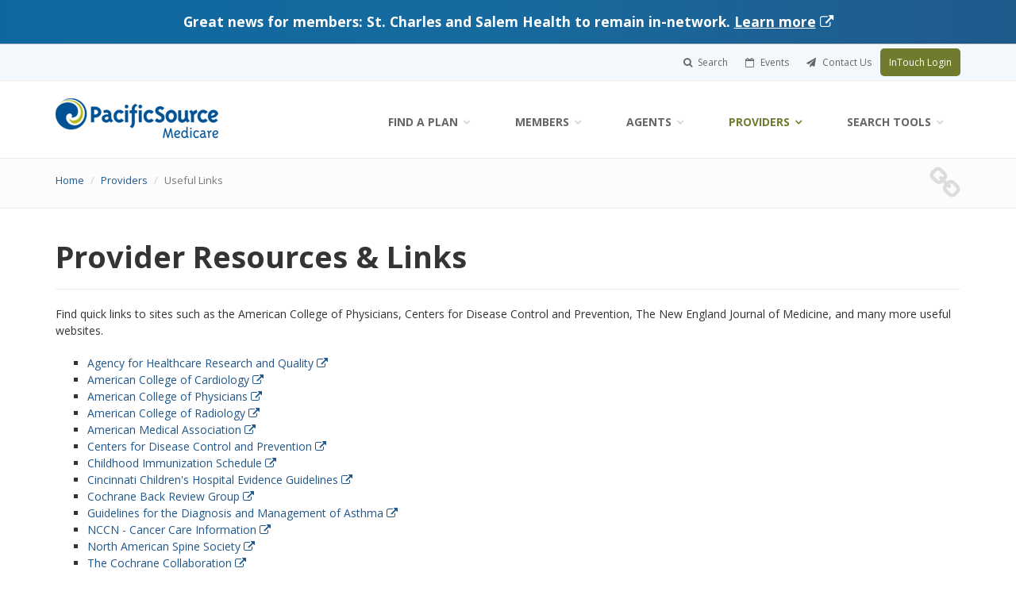

--- FILE ---
content_type: text/html; charset=utf-8
request_url: https://medicare.pacificsource.com/Providers/Links
body_size: 14266
content:

<!DOCTYPE html>
<!--[if IE 9]> <html lang="en" class="ie9"> <![endif]-->
<!--[if IE 8]> <html lang="en" class="ie8"> <![endif]-->
<!--[if !IE]><!-->
<html lang="en">
<!--<![endif]-->

<head>
    <!-- Google Analytics -->
    <script>
        (function (i, s, o, g, r, a, m) {
            i['GoogleAnalyticsObject'] = r;
            i[r] = i[r] ||
                function () {
                    (i[r].q = i[r].q || []).push(arguments);
                }, i[r].l = 1 * new Date();
            a = s.createElement(o),
                m = s.getElementsByTagName(o)[0];
            a.async = 1;
            a.src = g;
            m.parentNode.insertBefore(a, m);
        })(window, document, 'script', '//www.google-analytics.com/analytics.js', 'ga');

        ga('create', 'UA-8724427-7', 'auto');
        ga('send', 'pageview');
    </script>
    <!-- End Google Analytics -->
    <!-- Google Tag Manager -->
    <script>
        (function (w, d, s, l, i) {
            w[l] = w[l] || []; w[l].push({
                'gtm.start': new Date().getTime(),
                event: 'gtm.js'
            });
            var f = d.getElementsByTagName(s)[0], j = d.createElement(s), dl = l != 'dataLayer' ? '&l=' + l : ''; j.async = true; j.src = 'https://www.googletagmanager.com/gtm.js?id=' + i + dl; f.parentNode.insertBefore(j, f);
        })(window, document, 'script', 'dataLayer', 'GTM-5MHDQ7N');
    </script>
    <!-- End Google Tag Manager -->

    <meta charset="utf-8">

        <title>PacificSource Medicare - Useful Links</title>

    <meta name="description" content="PacificSource Medicare Website">
    <meta name="author" content="PacificSource Medicare">
    <meta name="viewport" content="width=device-width, initial-scale=1.0">
    <meta name="google-site-verification" content="53KXcGzNTgZWPv97Iz64yeDnyFbdB5Gny4WZssvmAhE" />


    <link rel="icon" href="/favicon.ico" type="image/x-icon">

    
    <link href="/MedicareCDN/Styles/images/mobile/ios/apple-touch-icon.png" rel="apple-touch-icon" />
    <link href="/MedicareCDN/Styles/images/mobile/ios/apple-touch-icon-152x152.png" rel="apple-touch-icon" sizes="152x152" />
    <link href="/MedicareCDN/Styles/images/mobile/ios/apple-touch-icon-167x167.png" rel="apple-touch-icon" sizes="167x167" />
    <link href="/MedicareCDN/Styles/images/mobile/ios/apple-touch-icon-180x180.png" rel="apple-touch-icon" sizes="180x180" />

    
    <link href="/MedicareCDN/Styles/images/mobile/android/icon-normal.png" rel="icon" sizes="128x128" />
    <link href="/MedicareCDN/Styles/images/mobile/android/icon-highres.png" rel="icon" sizes="192x192" />

    
    <link href="//fonts.googleapis.com/css?family=Open+Sans:300,400,600,700,800" rel="stylesheet">
    <link href="//fonts.googleapis.com/css?family=Raleway" rel="stylesheet" type="text/css">
    <link href="//fonts.googleapis.com/css?family=PT+Serif" rel="stylesheet" type="text/css">

    
    <link rel="stylesheet" href="//maxcdn.bootstrapcdn.com/font-awesome/4.4.0/css/font-awesome.min.css">

    <link href="/Content/css?v=y6DChVE0Az-9RWrCQ-9V9m6PLk47QS8ldTCAeT1XTFg1" rel="stylesheet"/>

    <link href="/plugins/rs-plugin/css/slider?v=qM-wf3QGWkDg7gT4TzIKs_7-maZjNDYf482zUcrQMv41" rel="stylesheet"/>


    
    <script src="/bundles/modernizr?v=inCVuEFe6J4Q07A0AcRsbJic_UE5MwpRMNGcOtk94TE1"></script>


    
    
    <link href="/MedicareCDN/Styles/style.css?t=639045648311598644" rel="stylesheet">
    <link href="/MedicareCDN/Styles/pacificsource.css?t=639045648311598644" rel="stylesheet">
    <link href="/MedicareCDN/Styles/custom.css?t=639045648311598644" rel="stylesheet">
    <link href="/MedicareCDN/Styles/header.css?t=639045648311598644" rel="stylesheet">
    <link href="/MedicareCDN/Styles/footer.css?t=639045648311598644" rel="stylesheet">
    <link href="/MedicareCDN/Styles/layout.css?t=639045648311598644" rel="stylesheet">
    <link href="/MedicareCDN/Styles/plans.css?t=639045648311598644" rel="stylesheet">
    <link href="/MedicareCDN/Styles/tables.css?t=639045648311598644" rel="stylesheet">
    <link href="/MedicareCDN/Styles/buttons.css?t=639045648311598644" rel="stylesheet">

    

    <!-- HTML5 shim and Respond.js for IE8 support of HTML5 elements and media queries -->
    <!--[if lt IE 9]>
        <script src="//oss.maxcdn.com/html5shiv/3.7.2/html5shiv.min.js"></script>
        <script src="//oss.maxcdn.com/respond/1.4.2/respond.min.js"></script>
    <![endif]-->

    <script type="text/javascript">
        (function (w, d, t, u, n, s, e) {
            w['SwiftypeObject'] = n; w[n] = w[n] || function () {
                (w[n].q = w[n].q || []).push(arguments);
            }; s = d.createElement(t);
            e = d.getElementsByTagName(t)[0]; s.async = 1; s.src = u; e.parentNode.insertBefore(s, e);
        })(window, document, 'script', '//s.swiftypecdn.com/install/v2/st.js', '_st');

        _st('install', 'Qz6-LCzv9AzDd-H7GxJE', '2.0.0', {
            install: {
                web: {
                    ui: {
                        autocomplete: {
                            query_composer: {
                                characters_required_to_query: 3,
                            }
                        }
                    }
                }
            }
        });
    </script>

    <!-- ReCAPTCHA -->
    <script src="https://www.google.com/recaptcha/api.js"></script>
</head>

<body class="front no-trans">
    <!-- Google Tag Manager (noscript) -->
    <noscript>
        <iframe src="https://www.googletagmanager.com/ns.html?id=GTM-5MHDQ7N" height="0" width="0" style="display:none;visibility:hidden"></iframe>
    </noscript>
    <!-- End Google Tag Manager (noscript) -->

    <div class="scrollToTop">
        <i class="fa fa-fw fa-chevron-up"></i>
    </div>
    <div class="page-wrapper">
        
<div id="modal-compareplans" class="modal modal-alert modal-primary fade">
    <div class="modal-dialog">
        <div class="modal-content">
            <form action="/Find" method="post" id="form-findplans">
                <input name="__RequestVerificationToken" type="hidden" value="h6dM4yULhN2t5h-w-SvSOT_LqS1Yz_aI9D0VASgXpDKIU4BUj_ze8iQWyPTHY_VRqD9vwh1TOdN7LD1z66fx584ZbI81" />

                <div class="modal-header">
                    <i class="fa fa-tasks"></i>
                    <h1>Compare Our Plans</h1>
                </div>
                <div class="modal-body">
                    <div id="divCountyNotice" class="row text-left" style="display: none;">
                        <div class="col-md-offset-1 col-md-10">
                            <div class="alert alert-warning" role="alert" style="margin: 0;">
                                <strong>Multiple counties found:</strong> Please choose a county
                            </div>
                        </div>
                    </div>
                    <div class="row space-top text-center">
                        <div class="col-md-offset-1 col-md-10">
                            <div class="form-group dark">
                                <div class="input-group" style="width: 100%;">
                                    <div class="input-group-addon input-group-addon-left" style="width: 100px;"><label for="ZipCode" style="margin-bottom:&#32;0px;">Your Zip Code</label></div>
                                    <input class="form-control&#32;text-center" id="ZipCode" maxlength="5" name="ZipCode" placeholder="Example:&#32;97701" type="text" value="" />
                                    <div class="input-group-addon">
                                        <input class="no-icheck" id="Remember" name="Remember" type="checkbox" value="true" /><input name="Remember" type="hidden" value="false" /> &nbsp;Remember
                                    </div>
                                </div>
                            </div>
                        </div>
                    </div>
                    <div id="divCounties" class="row text-left" style="display: none;">
                        <div class="col-md-offset-1 col-md-5">
                            <div class="form-group dark">
                                <div class="input-group">
                                    <label class="sr-only" for="County">County</label>
                                    <div class="input-group-addon input-group-addon-left" style="width: 100px;">County</div>
                                    <select class="form-control" id="County" name="County" style="min-width:&#32;200px"></select>
                                </div>
                            </div>
                        </div>
                    </div>
                </div>
                <div class="modal-footer hidden-xs">
                    <button type="button" class="btn btn-lg btn-gray" data-dismiss="modal">Cancel <i class="fa fa-fw fa-times-circle"></i></button>&nbsp;&nbsp;&nbsp;
                    <button id="btnFindPlans" type="submit" class="btn btn-lg btn-green">Compare Plans <i class="fa fa-fw fa-arrow-circle-right"></i></button>
                </div>
                <div class="hidden-sm hidden-md hidden-lg">
                    <div class="row">
                        <div class="col-xs-10 col-xs-offset-1">
                            <button id="btnFindPlans2" type="submit" class="btn btn-block btn-lg btn-green">Compare Plans <i class="fa fa-fw fa-arrow-circle-right"></i></button>
                        </div>
                    </div>
                    <div class="row">
                        <div class="col-xs-10 col-xs-offset-1">
                            <button type="button" class="btn btn-block btn-lg btn-gray" data-dismiss="modal">Cancel <i class="fa fa-fw fa-times-circle"></i></button>
                        </div>
                    </div>
                </div>
            </form>
        </div>
    </div>
</div>

        <div id="modal-member" class="modal modal-alert modal-primary fade">
    <div class="modal-dialog">
        <div class="modal-content">
            <form action="/Members/Plan/Set" method="post" id="form-setplan">
                <input name="__RequestVerificationToken" type="hidden" value="r2SHpdYF0Y4ixfNzSii_bohKvD4s71KhLCUIfTg97Znlj6gcTZk-JBYA-_dS1Fb-CJkfp7PbLF-AlTGqsowfhgs-Myc1" />

                <div class="modal-header">
                    <i class="fa fa-search"></i>
                    <h1 id="modal-header-form">Let's Find Your Plan</h1>
                    <h1 id="modal-header-results" style="display: none;">Plans in Your Area</h1>
                </div>
                <div class="modal-body">
                    <div id="divForm">
                        <div class="row space-top-small">
                            <p style="font-size: medium;"><strong>Enter your zip code to find the current plans in your area</strong></p>
                        </div>
                        <div id="divCountyNotice" class="row space-bottom text-left" style="display: none;">
                            <div class="col-md-offset-1 col-md-10">
                                <div class="alert alert-warning" role="alert" style="margin: 0;">
                                    <strong>Multiple counties found:</strong> Please choose a county
                                </div>
                            </div>
                        </div>
                        <div class="row text-center">
                            <div class="col-md-offset-1 col-md-10">
                                <div class="form-group dark">
                                    <div class="input-group" style="width: 100%;">
                                        <div class="input-group-addon input-group-addon-left" style="width: 100px;"><label for="ZipCode" style="margin-bottom:&#32;0px;">Your Zip Code</label></div>
                                        <input class="form-control&#32;text-center" id="ZipCode" maxlength="5" name="ZipCode" placeholder="Example:&#32;97701" type="text" value="" />
                                    </div>
                                </div>
                            </div>
                        </div>
                        <div id="divCounties" class="row text-left" style="display: none;">
                            <div class="col-md-offset-1 col-md-5">
                                <div class="form-group dark">
                                    <div class="input-group">
                                        <label class="sr-only" for="County">County</label>
                                        <div class="input-group-addon input-group-addon-left" style="width: 100px;">County</div>
                                        <select class="form-control" id="County" name="County" style="min-width:&#32;200px"></select>
                                    </div>
                                </div>
                            </div>
                        </div>
                    </div>
                    <div id="divResults" style="display: none;">
                        <div id="PlanList"></div>
                    </div>
                </div>
                <div class="modal-footer hidden-xs">
                    <div id="divFormButtons">
                        <button type="button" class="btn btn-lg btn-gray" data-dismiss="modal">Cancel <i class="fa fa-fw fa-times-circle"></i></button>&nbsp;&nbsp;&nbsp;
                        <button id="btnSetPlanSubmit" type="submit" class="btn btn-lg btn-green">Find Plans <i class="fa fa-fw fa-search"></i></button>
                    </div>
                    <div id="divResultsButtons" style="display: none;">
                        <button id="btnStartOver" type="button" class="btn btn-lg btn-gray"><i class="fa fa-fw fa-arrow-circle-left"></i> Start Over</button>
                    </div>
                </div>
                <div class="hidden-sm hidden-md hidden-lg">
                    <div id="divFormButtons2">
                        <div class="row">
                            <div class="col-xs-10 col-xs-offset-1">
                                <button id="btnSetPlanSubmit2" type="submit" class="btn btn-block btn-lg btn-green">Find Plans <i class="fa fa-fw fa-search"></i></button>
                            </div>
                        </div>
                        <div class="row">
                            <div class="col-xs-10 col-xs-offset-1">
                                <button type="button" class="btn btn-block btn-lg btn-gray" data-dismiss="modal">Cancel <i class="fa fa-fw fa-times-circle"></i></button>
                            </div>
                        </div>
                    </div>
                    <div id="divResultsButtons2" style="display: none;">
                        <button id="btnStartOver2" type="button" class="btn btn-lg btn-gray"><i class="fa fa-fw fa-arrow-circle-left"></i> Start Over</button>
                    </div>
                </div>
            </form>
        </div>
    </div>
</div>

        <div id="modal-findevents" class="modal modal-alert modal-primary fade">
    <div class="modal-dialog">
        <div class="modal-content">
            <form action="/Events" method="post" id="form-findevents">
                <input name="__RequestVerificationToken" type="hidden" value="vWe-3uWhBKjme8fUZTrksf3mIPyosK6C4qhaFi130wmpn8Tvs4RhmVy3rrE3TSX85GS-gAdzVYKUeB_oRLzbh7sNZT81" />

                <div class="modal-header">
                    <i class="fa fa-calendar-o"></i>
                    <h1>Find Events in Your Area</h1>
                </div>
                <div class="modal-body">
                    <div id="divCountyNotice" class="row text-left" style="display: none;">
                        <div class="col-md-offset-1 col-md-10">
                            <div class="alert alert-warning" role="alert" style="margin: 0;">
                                <strong>Multiple counties found:</strong> Please choose a county
                            </div>
                        </div>
                    </div>
                    <div class="row space-top text-center">
                        <div class="col-md-offset-1 col-md-10">
                            <div class="form-group dark">
                                <div class="input-group" style="width: 100%;">
                                    <label class="sr-only" for="ZipCode">Zip Code</label>
                                    <div class="input-group-addon input-group-addon-left" style="width: 100px;">Your zip code</div>
                                    <input class="form-control&#32;text-center" id="ZipCode" maxlength="5" name="ZipCode" placeholder="Example:&#32;97701" type="text" value="" />
                                    <div class="input-group-addon">
                                        <input class="no-icheck" id="Remember" name="Remember" type="checkbox" value="true" /><input name="Remember" type="hidden" value="false" /> &nbsp;Remember
                                    </div>
                                </div>
                            </div>
                        </div>
                    </div>
                    <div id="divCounties" class="row text-left" style="display: none;">
                        <div class="col-md-offset-1 col-md-5">
                            <div class="form-group dark">
                                <div class="input-group">
                                    <label class="sr-only" for="County">County</label>
                                    <div class="input-group-addon input-group-addon-left" style="width: 100px;">County</div>
                                    <select class="form-control" id="County" name="County" style="min-width:&#32;200px"></select>
                                </div>
                            </div>
                        </div>
                    </div>
                </div>
                <div class="modal-footer hidden-xs">
                    <button type="button" class="btn btn-lg btn-gray" data-dismiss="modal">Cancel <i class="fa fa-fw fa-times-circle"></i></button>&nbsp;&nbsp;&nbsp;
                    <button id="btnFindEvents" type="submit" class="btn btn-lg btn-green">Find Events <i class="fa fa-fw fa-arrow-circle-right"></i></button>
                </div>
                <div class="hidden-sm hidden-md hidden-lg">
                    <div class="row">
                        <div class="col-xs-10 col-xs-offset-1">
                            <button id="btnFindEvents2" type="submit" class="btn btn-block btn-lg btn-green">Find Events <i class="fa fa-fw fa-arrow-circle-right"></i></button>
                        </div>
                    </div>
                    <div class="row">
                        <div class="col-xs-10 col-xs-offset-1">
                            <button type="button" class="btn btn-block btn-lg btn-gray" data-dismiss="modal">Cancel <i class="fa fa-fw fa-times-circle"></i></button>
                        </div>
                    </div>
                </div>
            </form>
        </div>
    </div>
</div>
        


<div id="modal-persplans" class="modal modal-alert modal-primary fade">
    <div class="modal-dialog">
        <div class="modal-content">
            <div class="modal-header">
                <i class="fa fa-tasks"></i>
                <h1>PERS Health Insurance Program</h1>
            </div>
            <div class="modal-body">
                <div class="row space-top">
                    <div class="col-md-offset-1 col-md-10">
                        <div class="alert alert-info" role="alert" style="margin: 0;">
                            Please choose the option for your plan year and state
                        </div>
                    </div>
                </div>
                <div class="row space-top text-left">
                    <div class="col-md-offset-1 col-md-10">
                    </div>
                </div>
            </div>
            <div class="modal-footer">
                <button type="button" class="btn btn-lg btn-gray" data-dismiss="modal">Cancel <i class="fa fa-fw fa-times-circle"></i></button>&nbsp;&nbsp;&nbsp;
            </div>
        </div>
    </div>
</div>




<div>
    <div style="width: 100%; font-size: 13pt; background: linear-gradient(90deg,rgba(14, 104, 159, 1) 0%, rgba(23, 106, 158, 1) 50%, rgba(32, 89, 140, 1) 100%); padding: 15px; text-align: center; border-bottom: 1px solid #ccc;">
        <span style="color: #fff"><b>Great news for members:  St. Charles and Salem Health to remain in-network. <a href="https://pacificsource.com/article/continued-access-care-through-st-charles-salem-health-commercial-and-medicare-members" target="_blank" style="color: #fff; text-decoration: underline;">Learn more</a> <i class="fa fa-external-link" title="By clicking this link you will be leaving the Medicare specific web pages."></i></b></span>
    </div>
</div>

        


<div class="header-top">
    <div class="container">
        <div class="row">
            <div class="col-sm-12 col-md-12">
                <div id="header-top-second" class="clearfix">
                    <div class="header-top-dropdown">
                        <div class="btn-group dropdown search-form">
                            <button type="button" class="btn dropdown-toggle" data-toggle="dropdown" id="btnSearch"><i class="fa fa-search"></i> Search</button>
                            <ul class="dropdown-menu dropdown-menu-right dropdown-animation">
                                <li>
                                    <form action="/Search/Site" method="post" id="form-sitesearch">
                                        <div class="form-horizontal">
                                            <input class="form-control&#32;st-default-search-input" id="Term" max="30" min="1" name="Term" placeholder="Enter&#32;a&#32;search&#32;term" type="text" value="" />&nbsp;&nbsp;<button type="submit" class="btn btn-sm btn-success">SEARCH</button>
                                        </div>
                                    </form>
                                </li>
                            </ul>
                        </div>
                        <div class="btn-group">
                            <a href="/Events" class="btn"><i class="fa fa-calendar-o pr-5"></i> Events</a>
                        </div>
                        <div class="btn-group">
                            <a href="/Company/Contact" class="btn"><i class="fa fa-paper-plane pr-5"></i> Contact Us</a>
                        </div>
                        <div class="btn-group">
                            <a href="/InTouch" class="btn btn-intouch">InTouch Login</a>
                        </div>
                    </div>
                </div>
            </div>
        </div>
    </div>
</div>

        


<header class="header fixed clearfix">
    <div class="container">
        <div class="row">
            <div class="col-md-3">
                <div class="header-left clearfix">
                    <div class="logo">
                        <a href="/"><img id="logo" src="/Content/images/logo.png" alt="PacificSource Medicare logo"></a>
                    </div>
                </div>
            </div>
            <div class="col-md-9">
                <div class="header-right clearfix">
                    <div class="main-navigation animated">
                        <nav class="navbar navbar-default" role="navigation">
                            <div class="container-fluid">
                                <div class="navbar-header">
                                    <button type="button" class="navbar-toggle" data-toggle="collapse" data-target="#navbar-collapse-1">
                                        <span class="sr-only">Toggle navigation</span>
                                        <span class="icon-bar"></span>
                                        <span class="icon-bar"></span>
                                        <span class="icon-bar"></span>
                                    </button>
                                </div>
                                <div class="collapse navbar-collapse" id="navbar-collapse-1">
                                    <ul class="nav navbar-nav navbar-right">
                                        <li class="dropdown ">
                                            <a href="#" class="dropdown-toggle" data-toggle="dropdown">Find a Plan</a>
                                            <ul class="dropdown-menu">
                                                <li>
                                                    <a href="https://enrollmedicare.pacificsource.com" target="_blank">
                                                        <div class="row">
                                                            <div class="col-md-12"><i class="fa fa-fw fa-lock" style="padding: 0 !important;"></i> <strong>Enroll now</strong></div>
                                                        </div>
                                                        <div class="row MarginTop5">
                                                            <div class="col-md-12 pl-20">Complete an application and return it to us</div>
                                                        </div>
                                                    </a>
                                                </li>
                                                    <li>
                                                        <a href="#" data-toggle="modal" data-target="#modal-compareplans">
                                                            <div class="row">
                                                                <div class="col-md-12"><i class="fa fa-fw fa-tasks" style="padding: 0 !important;"></i> <strong>Compare our plans</strong></div>
                                                            </div>
                                                            <div class="row MarginTop5">
                                                                <div class="col-md-12">Need help finding a plan? Our plan comparison tool can help!</div>
                                                            </div>
                                                        </a>
                                                    </li>
                                                <li>
                                                    <a href="/Events">
                                                        <div class="row">
                                                            <div class="col-md-12"><i class="fa fa-fw fa-calendar-o" style="padding: 0 !important;"></i> <strong>Attend a free class</strong></div>
                                                        </div>
                                                        <div class="row MarginTop5">
                                                            <div class="col-md-12">Our free classes explain how our plans and Medicare work</div>
                                                        </div>
                                                    </a>
                                                </li>
                                                <li>
                                                    <a href="/Find/UnderstandingMedicare">
                                                        <div class="row">
                                                            <div class="col-md-12"><i class="fa fa-fw fa-info-circle" style="padding: 0 !important;"></i> <strong>Learn about Medicare</strong></div>
                                                        </div>
                                                        <div class="row MarginTop5">
                                                            <div class="col-md-12">Explains what Medicare is and the different parts of Medicare</div>
                                                        </div>
                                                    </a>
                                                </li>
                                            </ul>
                                        </li>
                                        <li class="dropdown ">
                                            <a href="#" class="dropdown-toggle" data-toggle="dropdown">Members</a>
                                            <ul class="dropdown-menu">
                                                    <li>
                                                        <a href="#" data-toggle="modal" data-target="#modal-member">
                                                            <div class="row">
                                                                <div class="col-md-12"><i class="fa fa-fw fa-folder-open" style="padding: 0 !important;"></i> <strong>My Plan</strong></div>
                                                            </div>
                                                            <div class="row MarginTop5">
                                                                <div class="col-md-12">All your plan information, right here</div>
                                                            </div>
                                                        </a>
                                                    </li>
                                                <li>
                                                    <a href="/Members/Video">
                                                        <div class="row">
                                                            <div class="col-md-12"><i class="fa fa-fw fa-play" style="padding: 0 !important;"></i> <strong>Video Resources</strong></div>
                                                        </div>
                                                        <div class="row MarginTop5">
                                                            <div class="col-md-12">Short videos that show you how to get the most out of your plan</div>
                                                        </div>
                                                    </a>
                                                </li>
                                                <li>
                                                    <a href="/Secure/OptOut">
                                                        <div class="row">
                                                            <div class="col-md-12"><i class="fa fa-fw fa-paper-plane" style="padding: 0 !important;"></i> <strong>Electronic Materials Opt-Out</strong></div>
                                                        </div>
                                                        <div class="row MarginTop5">
                                                            <div class="col-md-12">Opt-out of receiving your annual plan materials electronically</div>
                                                        </div>
                                                    </a>
                                                </li>
                                            </ul>
                                        </li>
                                        <li class="dropdown ">
                                            <a href="#" class="dropdown-toggle" data-toggle="dropdown">Agents</a>
                                            <ul class="dropdown-menu">
                                                <li>
                                                    <a href="/Agents">
                                                        <div class="row">
                                                            <div class="col-md-12"><i class="fa fa-fw fa-users" style="padding: 0 !important;"></i> <strong>Agent Home</strong></div>
                                                        </div>
                                                        <div class="row MarginTop5">
                                                            <div class="col-md-12">View the Agents home page</div>
                                                        </div>
                                                    </a>
                                                </li>
                                                <li>
                                                    <a href="/Agents/Events">
                                                        <div class="row">
                                                            <div class="col-md-12"><i class="fa fa-fw fa-calendar-o" style="padding: 0 !important;"></i> <strong>Trainings and Events</strong></div>
                                                        </div>
                                                        <div class="row MarginTop5">
                                                            <div class="col-md-12">View available Annual Medicare Producer Reappointment Training dates and other events</div>
                                                        </div>
                                                    </a>
                                                </li>


                                                <li>
                                                    <a href="/Agents/SalesMaterials" target="_blank">
                                                        <div class="row">
                                                            <div class="col-md-12"><i class="fa fa-fw fa-file" style="padding: 0 !important;"></i> <strong>Request Sales Materials</strong></div>
                                                        </div>
                                                        <div class="row MarginTop5">
                                                            <div class="col-md-12">Order sales materials online</div>
                                                        </div>
                                                    </a>
                                                </li>
                                            </ul>
                                        </li>
                                        <li class="dropdown active">
                                            <a href="#" class="dropdown-toggle" data-toggle="dropdown">Providers</a>
                                            <ul class="dropdown-menu">
                                                <li>
                                                    <a href="/Providers">
                                                        <div class="row">
                                                            <div class="col-md-12"><i class="fa fa-fw fa-user-md" style="padding: 0 !important;"></i> <strong>Provider Home</strong></div>
                                                        </div>
                                                        <div class="row MarginTop5">
                                                            <div class="col-md-12">View the Providers home page</div>
                                                        </div>
                                                    </a>
                                                </li>
                                                <li>
                                                    <a href="https://authgrid.pacificsource.com" target="_blank">
                                                        <div class="row">
                                                            <div class="col-md-12"><i class="fa fa-fw fa-search" style="padding: 0 !important;"></i> <strong>Authorization Grid</strong></div>
                                                        </div>
                                                        <div class="row MarginTop5">
                                                            <div class="col-md-12">Search our online Authorization Grid</div>
                                                        </div>
                                                    </a>
                                                </li>
                                                <li>
                                                    <a href="/Providers/Events">
                                                        <div class="row">
                                                            <div class="col-md-12"><i class="fa fa-fw fa-calendar-o" style="padding: 0 !important;"></i> <strong>Provider Learning and Workshops</strong></div>
                                                        </div>
                                                        <div class="row MarginTop5">
                                                            <div class="col-md-12">Attend one of our educational provider workshops</div>
                                                        </div>
                                                    </a>
                                                </li>
                                                    <li>
                                                        <a href=https://pacificsource.com/providers/service-representatives-directory>
                                                            <div class="row">
                                                                <div class="col-md-12"><i class="fa fa-fw fa-users" style="padding: 0 !important;"></i> <strong>Contact Provider Services</strong></div>
                                                            </div>
                                                            <div class="row MarginTop5">
                                                                <div class="col-md-12">Medical and dental professionals: We're here to assist you</div>
                                                            </div>
                                                        </a>
                                                    </li>
                                                </ul>
                                        </li>
                                        <li class="dropdown ">
                                            <a href="#" class="dropdown-toggle" data-toggle="dropdown">Search Tools</a>
                                            <ul class="dropdown-menu">
                                                <li>
                                                    <a href="/Search/Drug">
                                                        <div class="row">
                                                            <div class="col-md-12"><i class="fa fa-fw fa-medkit" style="padding: 0 !important;"></i> <strong>Drug Search</strong></div>
                                                        </div>
                                                        <div class="row MarginTop5">
                                                            <div class="col-md-12">See if your drug is covered with our searchable drug list</div>
                                                        </div>
                                                    </a>
                                                </li>
                                                <li>
                                                    <a href="/Search/Provider">
                                                        <div class="row">
                                                            <div class="col-md-12"><i class="fa fa-fw fa-user-md" style="padding: 0 !important;"></i> <strong>Find a Doctor</strong></div>
                                                        </div>
                                                        <div class="row MarginTop5">
                                                            <div class="col-md-12">Find a participating provider with our searchable provider directory</div>
                                                        </div>
                                                    </a>
                                                </li>
                                                <li>
                                                    <a href="/Search/Pharmacy">
                                                        <div class="row">
                                                            <div class="col-md-12"><i class="fa fa-fw fa-plus-square" style="padding: 0 !important;"></i> <strong>Find a Pharmacy</strong></div>
                                                        </div>
                                                        <div class="row MarginTop5">
                                                            <div class="col-md-12">Find a pharmacy in your area with our searchable pharmacy directory</div>
                                                        </div>
                                                    </a>
                                                </li>
                                            </ul>
                                        </li>
                                    </ul>
                                </div>
                            </div>
                        </nav>
                    </div>
                </div>
            </div>
        </div>
    </div>
</header>

        

<div class="page-intro">
    <div class="container">
        <div class="row">
            <div class="col-md-11">
                <ol class="breadcrumb">
                    <li><a href="/">Home</a></li>
                    <li><a href="/Providers">Providers</a></li>
                    <li class="active">Useful Links</li>
                </ol>
            </div>
            <div class="col-md-1 text-right">
                <i class="fa fa-3x fa-link"></i>
            </div>
        </div>
    </div>
</div>

<div class="section clearfix">
    <div class="container">
        <div class="row">
            <div class="main col-md-12">
                <h1>Provider Resources &amp; Links</h1>
                <hr />
                <p>Find quick links to sites such as the American College of Physicians, Centers for Disease Control and Prevention, The New England Journal of Medicine, and many more useful websites.</p>
                <ul>
                    <li><a href="/Providers/Links/15" target="_blank">Agency for Healthcare Research and Quality</a> <i class="fa fa-external-link" style="color: #21578a;" title="By clicking this link you will be leaving the Medicare specific web pages."></i></li>
                    <li><a href="/Providers/Links/14" target="_blank">American College of Cardiology</a> <i class="fa fa-external-link" style="color: #21578a;" title="By clicking this link you will be leaving the Medicare specific web pages."></i></li>
                    <li><a href="/Providers/Links/16" target="_blank">American College of Physicians</a> <i class="fa fa-external-link" style="color: #21578a;" title="By clicking this link you will be leaving the Medicare specific web pages."></i></li>
                    <li><a href="/Providers/Links/27" target="_blank">American College of Radiology</a> <i class="fa fa-external-link" style="color: #21578a;" title="By clicking this link you will be leaving the Medicare specific web pages."></i></li>
                    <li><a href="/Providers/Links/13" target="_blank">American Medical Association</a> <i class="fa fa-external-link" style="color: #21578a;" title="By clicking this link you will be leaving the Medicare specific web pages."></i></li>
                    <li><a href="/Providers/Links/17" target="_blank">Centers for Disease Control and Prevention</a> <i class="fa fa-external-link" style="color: #21578a;" title="By clicking this link you will be leaving the Medicare specific web pages."></i></li>
                    <li><a href="http://www.cdc.gov/vaccines/recs/schedules/child-schedule.htm" target="_blank">Childhood Immunization Schedule</a> <i class="fa fa-external-link" style="color: #21578a;" title="By clicking this link you will be leaving the Medicare specific web pages."></i></li>
                    <li><a href="/Providers/Links/28" target="_blank">Cincinnati Children's Hospital Evidence Guidelines</a> <i class="fa fa-external-link" style="color: #21578a;" title="By clicking this link you will be leaving the Medicare specific web pages."></i></li>
                    <li><a href="/Providers/Links/18" target="_blank">Cochrane Back Review Group</a> <i class="fa fa-external-link" style="color: #21578a;" title="By clicking this link you will be leaving the Medicare specific web pages."></i></li>
                    <li><a href="http://www.nhlbi.nih.gov/guidelines/asthma/asthgdln.htm" target="_blank">Guidelines for the Diagnosis and Management of Asthma</a> <i class="fa fa-external-link" style="color: #21578a;" title="By clicking this link you will be leaving the Medicare specific web pages."></i></li>
                    <li><a href="/Providers/Links/19" target="_blank">NCCN - Cancer Care Information</a> <i class="fa fa-external-link" style="color: #21578a;" title="By clicking this link you will be leaving the Medicare specific web pages."></i></li>
                    <li><a href="/Providers/Links/20" target="_blank">North American Spine Society</a> <i class="fa fa-external-link" style="color: #21578a;" title="By clicking this link you will be leaving the Medicare specific web pages."></i></li>
                    <li><a href="/Providers/Links/21" target="_blank">The Cochrane Collaboration</a> <i class="fa fa-external-link" style="color: #21578a;" title="By clicking this link you will be leaving the Medicare specific web pages."></i></li>
                    <li><a href="/Providers/Links/22" target="_blank">The Dartmouth Atlas of Health Care</a> <i class="fa fa-external-link" style="color: #21578a;" title="By clicking this link you will be leaving the Medicare specific web pages."></i></li>
                    <li><a href="/Providers/Links/23" target="_blank">The Journal of the AANOS</a> <i class="fa fa-external-link" style="color: #21578a;" title="By clicking this link you will be leaving the Medicare specific web pages."></i></li>
                    <li><a href="/Providers/Links/25" target="_blank">The National Guideline Clearinghouse</a> <i class="fa fa-external-link" style="color: #21578a;" title="By clicking this link you will be leaving the Medicare specific web pages."></i></li>
                    <li><a href="/Providers/Links/24" target="_blank">The New England Journal of Medicine</a> <i class="fa fa-external-link" style="color: #21578a;" title="By clicking this link you will be leaving the Medicare specific web pages."></i></li>
                </ul>
            </div>
        </div>
    </div>
</div>

        


<footer id="footer">
    <div class="footer">
        <div class="container">
            <div class="row">
                <div class="col-md-6">
                    <div class="row">
                        <div class="col-md-11">
                            <div class="footer-content">
                                <h4>About PacificSource</h4>
                                <p>With a reputation for taking great care of people since 1933, we are known for building relationships and making the extra effort to get to know customers. As a member of your local community, we’re here to help you get the healthcare you need to live the life you want.</p>
                            </div>
                        </div>
                    </div>
                </div>
                <div class="col-md-3">
                    <div class="footer-content">
                        <h4>Medicare Questions?</h4>
                        <ul class="list-icons list-contact fa-ul">
                            <li><i class="fa fa-phone fa-li pr-10"></i> Toll Free: 888-863-3637, TTY: 711</li>
                            <li>
                                <i class="fa fa-clock-o fa-li pr-10"></i> October 1 – March 31:<br />
                                8:00 a.m. – 8:00 p.m.<br />Seven days a week
                                <br /><br />
                                April 1 – September 30:<br />
                                8:00 a.m. – 8:00 p.m.<br /> Monday – Friday
                            </li>
                        </ul>
                    </div>
                </div>
                <div class="col-md-3">
                    <div class="row">
                        <div class="col-md-offset-2 col-md-8">
                            <div class="footer-content">
                                <h4>Links</h4>
                                <nav>
                                    <ul class="nav nav-pills nav-stacked">
                                        <li><a href="/Search/Drug">Drug Search</a></li>
                                        <li><a href="/Search/Provider">Find a Doctor</a></li>
                                        <li><a href="/Search/Pharmacy">Find a Pharmacy</a></li>
                                        <li><a href="/Company/Contact">Contact Us</a></li>
                                        <li><a href="/Events">Find an Event</a></li>
                                    </ul>
                                </nav>
                            </div>
                        </div>
                    </div>
                </div>
            </div>
        </div>
    </div>
    <div class="subfooter">
        <div class="container">
            <p class="hidden-xs" style="margin-bottom: 10px; margin-top: 5px;">
                <i class="fa fa-globe" style="padding-right: 5px;"></i>Language Help
            </p>
            <p class="hidden-lg hidden-md hidden-sm" style="margin-bottom: 10px; margin-top: 5px;">
                <i class="fa fa-globe" style="padding: 5px;"></i>Language Help
            </p>
            <div class="row">
                <div class="col-md-3 col-sm-6">
                    <ul style="list-style: none; margin-bottom: 0; padding-left: 15px;">
                        <li>
                            <!-- Spanish -->
                            <a href="/Document/QrpjkzkUIymGGlyi0vfZzqDfnwVI7wHkioqHR9SLAOBmkI5RltYUPVoP5TaHrwoOWQ3p1aKGJCTqVBw2WQH6vZGaWK84S3rbBLgB9k1YkOvCNxtTEIdfqQ%3D%3D" target="_blank">Asistencia con el idioma</a>
                        </li>
                        <li>
                            <!-- Vietnamese -->
                            <a href="/Document/QrpjkzkUIymGGlyi0vfZzqDfnwVI7wHkioqHR9SLAOBmkI5RltYUPVoP5TaHrwoOWQ3p1aKGJCTqVBw2WQH6vZGaWK84S3rbBLgB9k1YkOvCNxtTEIdfqQ%3D%3D" target="_blank">Trợ Giúp Ngôn Ngữ</a>
                        </li>
                        <li>
                            <!-- Chinese -->
                            <a href="/Document/QrpjkzkUIymGGlyi0vfZzqDfnwVI7wHkioqHR9SLAOBmkI5RltYUPVoP5TaHrwoOWQ3p1aKGJCTqVBw2WQH6vZGaWK84S3rbBLgB9k1YkOvCNxtTEIdfqQ%3D%3D" target="_blank">語言協助</a>
                        </li>
                        <li>
                            <!-- Russian -->
                            <a href="/Document/QrpjkzkUIymGGlyi0vfZzqDfnwVI7wHkioqHR9SLAOBmkI5RltYUPVoP5TaHrwoOWQ3p1aKGJCTqVBw2WQH6vZGaWK84S3rbBLgB9k1YkOvCNxtTEIdfqQ%3D%3D" target="_blank">Языковая помощь</a>
                        </li>
                    </ul>
                </div>
                <div class="col-md-3 col-sm-6">
                    <ul style="list-style: none; margin-bottom: 0; padding-left: 15px;">
                        <li>
                            <!-- Korean -->
                            <a href="/Document/QrpjkzkUIymGGlyi0vfZzqDfnwVI7wHkioqHR9SLAOBmkI5RltYUPVoP5TaHrwoOWQ3p1aKGJCTqVBw2WQH6vZGaWK84S3rbBLgB9k1YkOvCNxtTEIdfqQ%3D%3D" target="_blank">언어 도움말</a>
                        </li>
                        <li>
                            <!-- Ukrainian -->
                            <a href="/Document/QrpjkzkUIymGGlyi0vfZzqDfnwVI7wHkioqHR9SLAOBmkI5RltYUPVoP5TaHrwoOWQ3p1aKGJCTqVBw2WQH6vZGaWK84S3rbBLgB9k1YkOvCNxtTEIdfqQ%3D%3D" target="_blank">Мовна Допомога</a>
                        </li>
                        <li>
                            <!-- Japanese -->
                            <a href="/Document/QrpjkzkUIymGGlyi0vfZzqDfnwVI7wHkioqHR9SLAOBmkI5RltYUPVoP5TaHrwoOWQ3p1aKGJCTqVBw2WQH6vZGaWK84S3rbBLgB9k1YkOvCNxtTEIdfqQ%3D%3D" target="_blank">多言語ヘルプ</a>
                        </li>
                        <li>
                            <!-- Arabic -->
                            <a href="/Document/QrpjkzkUIymGGlyi0vfZzqDfnwVI7wHkioqHR9SLAOBmkI5RltYUPVoP5TaHrwoOWQ3p1aKGJCTqVBw2WQH6vZGaWK84S3rbBLgB9k1YkOvCNxtTEIdfqQ%3D%3D" target="_blank">المساعدة اللغوية</a>
                        </li>
                    </ul>
                </div>
                <div class="col-md-3 col-sm-6">
                    <ul style="list-style: none; margin-bottom: 0; padding-left: 15px;">
                        <li>
                            <!-- Romanian -->
                            <a href="/Document/QrpjkzkUIymGGlyi0vfZzqDfnwVI7wHkioqHR9SLAOBmkI5RltYUPVoP5TaHrwoOWQ3p1aKGJCTqVBw2WQH6vZGaWK84S3rbBLgB9k1YkOvCNxtTEIdfqQ%3D%3D" target="_blank">Asistenţă lingvistică</a>
                        </li>
                        <li>
                            <!-- Mon-Khmer aka Cambodian -->
                            <a style="font-family: 'Khmer', cursive;" href="/Document/QrpjkzkUIymGGlyi0vfZzqDfnwVI7wHkioqHR9SLAOBmkI5RltYUPVoP5TaHrwoOWQ3p1aKGJCTqVBw2WQH6vZGaWK84S3rbBLgB9k1YkOvCNxtTEIdfqQ%3D%3D" target="_blank">ជំនួយផ្នែកភាសា</a>
                        </li>
                        <li>
                            <!-- Cushite aka Oromo -->
                            <a href="/Document/QrpjkzkUIymGGlyi0vfZzqDfnwVI7wHkioqHR9SLAOBmkI5RltYUPVoP5TaHrwoOWQ3p1aKGJCTqVBw2WQH6vZGaWK84S3rbBLgB9k1YkOvCNxtTEIdfqQ%3D%3D" target="_blank">Gargaarsa Afaanii</a>
                        </li>
                        <li>
                            <!-- German -->
                            <a href="/Document/QrpjkzkUIymGGlyi0vfZzqDfnwVI7wHkioqHR9SLAOBmkI5RltYUPVoP5TaHrwoOWQ3p1aKGJCTqVBw2WQH6vZGaWK84S3rbBLgB9k1YkOvCNxtTEIdfqQ%3D%3D" target="_blank">Sprachenhilfe</a>
                        </li>
                    </ul>
                </div>
                <div class="col-md-3 col-sm-6">
                    <ul style="list-style: none; margin-bottom: 0; padding-left: 15px;">
                        <li>
                            <!-- Persian -->
                            <a href="/Document/QrpjkzkUIymGGlyi0vfZzqDfnwVI7wHkioqHR9SLAOBmkI5RltYUPVoP5TaHrwoOWQ3p1aKGJCTqVBw2WQH6vZGaWK84S3rbBLgB9k1YkOvCNxtTEIdfqQ%3D%3D" target="_blank">خدمات پشتیبانی زبان و ترجمه</a>
                        </li>
                        <li>
                            <!-- French -->
                            <a href="/Document/QrpjkzkUIymGGlyi0vfZzqDfnwVI7wHkioqHR9SLAOBmkI5RltYUPVoP5TaHrwoOWQ3p1aKGJCTqVBw2WQH6vZGaWK84S3rbBLgB9k1YkOvCNxtTEIdfqQ%3D%3D" target="_blank">Assistance avec la langue</a>
                        </li>
                        <li>
                            <!-- Thai -->
                            <a href="/Document/QrpjkzkUIymGGlyi0vfZzqDfnwVI7wHkioqHR9SLAOBmkI5RltYUPVoP5TaHrwoOWQ3p1aKGJCTqVBw2WQH6vZGaWK84S3rbBLgB9k1YkOvCNxtTEIdfqQ%3D%3D" target="_blank">ภาษาช่วยเหลือ</a>
                        </li>
                    </ul>
                </div>
            </div>
        </div>
    </div>
    <div class="subfooter level2">
        <div class="container">
            <div class="row">
                <div class="col-md-4">
                    <p><strong>&copy; 2026 PacificSource Community Health Plans<br/>All rights reserved</strong></p>
                </div>
                <div class="col-md-8 hidden-sm hidden-xs text-right">
                    <p>
                        <b><a href="/Company/Privacy">Notice of Privacy Practice</a></b> | <b><a href="/Company/Terms">Terms of Use</a></b> | <b><a href="/Compliance">Compliance Program</a></b>
                        <br />
                        <a href="https://pacificsource.com/providers/clinical-policies-and-practice-guidelines" target="_blank"><b>Clinical Policies and Practice Guidelines </b><span class='fa fa-fw fa-external-link' title='By clicking this link you will be leaving the Medicare specific web pages.'></span></a> | <a href="https://www.medicare.gov/my/medicare-complaint" target="_blank"><b>Medicare Complaint Form </b><span class='fa fa-fw fa-external-link' title='By clicking this link you will be leaving the Medicare specific web pages.'></span></a>
                    </p>
                </div>
                <div class="col-sm-12 hidden-md hidden-lg">
                    <p>
                        <b><a href="/Company/Privacy">Notice of Privacy Practice</a></b> | <b><a href="/Company/Terms">Terms of Use</a></b> | <b><a href="/Compliance">Compliance Program</a></b>
                        <br />
                        <a href="https://pacificsource.com/providers/clinical-policies-and-practice-guidelines" target="_blank"><b>Clinical Policies and Practice Guidelines </b><span class='fa fa-fw fa-external-link' title='By clicking this link you will be leaving the Medicare specific web pages.'></span></a> | <a href="https://www.medicare.gov/my/medicare-complaint" target="_blank"><b>Medicare Complaint Form </b><span class='fa fa-fw fa-external-link' title='By clicking this link you will be leaving the Medicare specific web pages.'></span></a>
                    </p>
                </div>
            </div>
        </div>
    </div>
    <div class="subfooter level3">
        <div class="container">
            <div class="row">
                <div class="col-md-4">
                    <p>Y0021_WEB3868_M 2026 Accepted 10012025</p>
                    <p>Last Updated: 10/01/2025</p>
                </div>
                <div class="col-md-8 hidden-sm hidden-xs text-right">
                    <p>PacificSource Community Health Plans is an HMO, HMO D-SNP, and PPO plan</p>
                    <p>with a Medicare contract and a contract with Oregon Health Plan (Medicaid).</p>
                    <p>Enrollment in PacificSource Medicare depends on contract renewal.</p>
                </div>
                <div class="col-sm-12 hidden-md hidden-lg">
                    <p>PacificSource Community Health Plans is an HMO, HMO D-SNP, and PPO plan with a Medicare contract and a contract with Oregon Health Plan (Medicaid).</p>
                    <p>Enrollment in PacificSource Medicare depends on contract renewal.</p>
                </div>
            </div>
        </div>
    </div>
</footer>
    </div>

    <script src="/bundles/jquery?v=DilzeZuJxdbQsfc_JOwsWB4VFDhTPM73urYeggaKdL81"></script>

    <script src="/bundles/bootstrap?v=7k-mK_Lw6GRA4MkvIrgrWipUHc3KUDohIwN2DDpspCI1"></script>

    <script src="/bundles/plugins?v=0nm1VKvgbd4SxJ_mCRAf2xFKEadWVd22KHJny24N5UI1"></script>

    <script src="/bundles/custom?v=xVn3OFjsP98W7G5JXdU8LJRHXcxxaiMRNgWdQRNd6Qo1"></script>


    
    


<script src="/bundles/provider?v=dwXx9lQgNHBSRIBPo1dCa2QmEJXzOEmFnpDkXkQRrmE1"></script>

    <script>
        $(document).ready(function () {
            if (!String.prototype.startsWith) {
                String.prototype.startsWith = function (searchString, position) {
                    position = position || 0;
                    return this.indexOf(searchString, position) === position;
                };
            }

            $("#btnSearch").click(function () {
                $(".dropdown-menu input:first-child()").focus();
            });

            $(".dateinput").mask("99/99/9999");

            var zip;

            $('input').placeholder();

            $(function () {
                $("[rel='tooltip']").tooltip();
            });

            $('input').not('.no-icheck').iCheck({
                checkboxClass: 'icheckbox_flat-orange',
                radioClass: 'iradio_square-blue',
                increaseArea: '20%' // optional
            });


            $("#form-findplans").validate({
                focusInvalid: true,
                rules: {
                    'ZipCode': {
                        required: true,
                        minlength: 5,
                        maxlength: 5,
                        digits: true
                    }
                },
                messages: {
                    'ZipCode': "<strong>Please enter a valid 5-digit zip code</strong>"
                }
            });

            $("#form-setplan").validate({
                focusInvalid: true,
                rules: {
                    'ZipCode': {
                        required: true,
                        minlength: 5,
                        maxlength: 5,
                        digits: true
                    },
                    'County': {
                        required: true
                    }
                },
                messages: {
                    'ZipCode': "<strong>Please enter a valid 5-digit zip code</strong>",
                    'County': "<strong>Please select a county</strong>"
                }
            });

            $("#form-findevents").validate({
                focusInvalid: true,
                rules: {
                    'ZipCode': {
                        required: true,
                        minlength: 5,
                        maxlength: 5,
                        digits: true
                    },
                    'County': {
                        required: true
                    }
                },
                messages: {
                    'ZipCode': "<strong>Please enter a valid 5-digit zip code</strong>",
                    'County': "<strong>Please select a county</strong>"
                }
            });

            $("#form-persplan").validate({
                focusInvalid: false,
                ignore: ".ignore, :hidden",
                invalidHandler: function (form, validator) {

                    if (!validator.numberOfInvalids())
                        return;
                },
                rules: {
                    'Year': {
                        required: true
                    },
                    'StateAbbreviation': {
                        required: true
                    }
                },
                messages: {
                    'Year': "<strong>Please select a plan year</strong>",
                    'StateAbbreviation': "<strong>Please select a state</strong>"
                }
            });

            $('#btnSetPlanSubmit').click(function (e) {
                e.preventDefault();

                var form = $("#form-setplan");

                if ($(form).valid) {
                    if ($(form).find('#County').is(":visible")) {
                        GetPlans();
                    } else {
                        checkSetZipCode();
                    }
                }
            });

            $('#btnSetPlanSubmit2').click(function (e) {
                e.preventDefault();

                var form = $("#form-setplan");

                $(form).validate();

                if ($(form).valid) {
                    if ($(form).find('#County').is(":visible")) {
                        GetPlans();
                    } else {
                        checkSetZipCode();
                    }
                }
            });

            $('#btnFindPlans').click(function (e) {
                e.preventDefault();

                var form = $("#form-findplans");

                enableDisableValidation(form);

                if ($(form).valid) {
                    if ($(form).find('#County').is(":visible")) {
                        $(form).submit();
                    } else {
                        checkZipCode(form);
                    }
                }
            });

            $('#btnFindPlans2').click(function (e) {
                e.preventDefault();

                var form = $("#form-findplans");

                enableDisableValidation(form);

                if ($(form).valid) {
                    if ($(form).find('#County').is(":visible")) {
                        $(form).submit();
                    } else {
                        checkZipCode(form);
                    }
                }
            });

            $('#btnFindEvents').click(function (e) {
                e.preventDefault();

                var form = $("#form-findevents");

                enableDisableValidation(form);

                if ($(form).valid) {
                    if ($(form).find('#County').is(":visible")) {
                        $(form).submit();
                    } else {
                        checkZipCode(form);
                    }
                }
            });

            $('#btnFindEvents2').click(function (e) {
                e.preventDefault();

                var form = $("#form-findevents");

                enableDisableValidation(form);

                if ($(form).valid) {
                    if ($(form).find('#County').is(":visible")) {
                        $(form).submit();
                    } else {
                        checkZipCode(form);
                    }
                }
            });

            $('#btnStartOver').click(function () {
                ShowPlanForm();
            });

            $('#btnStartOver2').click(function () {
                ShowPlanForm();
            });

            function GetPlans() {
                var zipcode = $("#form-setplan").find('#ZipCode').val();
                var county = $("#form-setplan").find('#County').find(':selected').val();

                if (!county) {
                    county = '';
                }

                ShowPlanResults();

                $('#PlanList').load('/Members/Plan/GetPlans', { zipCode: zipcode, county: county });
            }


            function ShowPlanForm() {
                $("#form-setplan").find('#ZipCode').val('');
                $('#form-setplan').find('#divCountyNotice').hide();
                $("#form-setplan").find('#divCounties').hide();
                $("#form-setplan").find('#County').empty();

                $("#form-setplan").find('#modal-header-results').hide();
                $("#form-setplan").find('#divResults').hide();
                $("#form-setplan").find('#divResultsButtons').hide();
                $("#form-setplan").find('#divResultsButtons2').hide();

                $("#form-setplan").find('#modal-header-form').fadeIn();
                $("#form-setplan").find('#divForm').fadeIn();
                $("#form-setplan").find('#divFormButtons').fadeIn();
                $("#form-setplan").find('#divFormButtons2').fadeIn();
            }

            function ShowPlanResults() {
                $("#form-setplan").find('#modal-header-form').hide();
                $("#form-setplan").find('#divForm').hide();
                $("#form-setplan").find('#divFormButtons').hide();
                $("#form-setplan").find('#divFormButtons2').hide();

                $("#form-setplan").find('#modal-header-results').fadeIn();
                $("#form-setplan").find('#divResults').fadeIn();
                $("#form-setplan").find('#divResultsButtons').fadeIn();
                $("#form-setplan").find('#divResultsButtons2').fadeIn();
            }

            function checkZipCode(form) {
                var divNotice = $(form).find('#divCountyNotice');
                var divCounties = $(form).find('#divCounties');
                var ddlCounties = $(form).find('#County');

                $.ajax({
                    url: "/Find/Home/CheckZipCode",
                    type: 'POST',
                    datatype: 'json',
                    data: $(form).serialize(),
                    success: function (data) {
                        if (data.Count > 1) {
                            $(divNotice).show();
                            $(divCounties).show();

                            $(ddlCounties).empty();

                            $(ddlCounties)
                                .append($('<option>',
                                {
                                    value: '',
                                    text: 'Select a county'
                                }));

                            $.each(data.Counties,
                                function (i, item) {
                                    $(ddlCounties)
                                        .append($('<option>',
                                        {
                                            value: item,
                                            text: item
                                        }));
                                });
                        } else {
                            $(form).submit();
                        }
                    },
                    error: function (xhr, status, error) {
                        // TODO: Display error message on page.
                    }
                });
            }

            function checkSetZipCode() {
                var divNotice = $('#form-setplan').find('#divCountyNotice');
                var divCounties = $('#form-setplan').find('#divCounties');
                var ddlCounties = $('#form-setplan').find('#County');

                $.ajax({
                    url: "/Find/Home/CheckZipCode",
                    type: 'POST',
                    datatype: 'json',
                    data: { zipCode: $('#form-setplan').find('#ZipCode').val() },
                    success: function (data) {
                        if (data.Count > 1) {
                            $(divNotice).show();
                            $(divCounties).show();
                            $(ddlCounties).empty();

                            $(ddlCounties).append($('<option>',
                            {
                                value: '',
                                text: 'Select a county'
                            }));

                            $.each(data.Counties,
                                function (i, item) {
                                    $(ddlCounties).append($('<option>',
                                    {
                                        value: item,
                                        text: item
                                    }));
                                });
                        } else {
                            GetPlans();
                        }
                    },
                    error: function (xhr, status, error) {
                        // TODO: Display error message on page.
                    }
                });
            }

            function enableDisableValidation(form) {
                var txtZipCode = $(form).find('#ZipCode');
                var divCounties = $(form).find('#divCounties');
                var ddlCounty = $(form).find('#County');
                var tempZip = $(txtZipCode).val();

                if (zip == null) {
                    $(ddlCounty).rules("add", {
                        required: true,
                        messages: {
                            required: "<strong>Please select a county</strong>"
                        }
                    });

                    zip = tempZip;
                }

                if (zip != tempZip) {
                    $(ddlCounty).rules("remove");
                    $(ddlCounty).empty();
                    $(divCounties).hide();

                    zip = tempZip;
                }
            }
        });
    </script>
    
</body>
</html>

--- FILE ---
content_type: text/css
request_url: https://medicare.pacificsource.com/MedicareCDN/Styles/pacificsource.css?t=639045648311598644
body_size: 3011
content:
/*
Theme Name:iDea - Clean & Powerful Bootstrap Theme
Author:HtmlCoder
Author URI:http://www.htmlcoder.me
Author e-mail:htmlcoder.me@gmail.com
Version: 1.2.1
Created:September 2014
License URI:http://support.wrapbootstrap.com/
File Description:PacificSource Custom Skin
*/

/* 1 Typography
----------------------------------------------------------------------------- */
a, h2 a, .text-default {
	color: #21578a;
}
a:hover,
a:focus {
	color: #717b2d;
}
mark,
.mark {
	background-color: #717b2d;
	color: #ffffff;
}
.table > thead > tr > th {
	border-bottom: 1px solid #717b2d;
	background-color: #717b2d;
	color: #fff;
}
.table-bordered {
	border-color: #717b2d;
}

/* 2 Layout
----------------------------------------------------------------------------- */
.default-bg {
	background-color: #717b2d;
	color: #ffffff;
}

/* Backgrounds
---------------------------------- */
.default-translucent-bg:after {
	background-color: rgba(162,173,0,0.7);
}

/* 3 Pages
----------------------------------------------------------------------------- */
.blogpost .post-info {
	background-color: #717b2d;
	color: #fff;
}
.blogpost .side .social-links li a {
	background-color: transparent;
	border-color: transparent;
	color: #717b2d;
}
.blogpost ul.links li a:hover {
	color: #717b2d;
}

/* timeline layout */
.timeline-date-label {
	color: #717b2d;
}
@media (min-width:768px) {
	.timeline .timeline-item:before {
		background-color: #fff;
		border: 1px solid #717b2d;
	}
}

/* 4 Template Components
----------------------------------------------------------------------------- */
/* Forms
---------------------------------- */
.default-bg .form-control {
	border-color: #717b2d;
	background-color: rgba(0, 0, 0, 0.2);
	-webkit-box-shadow: inset 0 2px 3px rgba(0, 0, 0, .35);
	box-shadow: inset 0 2px 3px rgba(0, 0, 0, .35);
	color: #ffffff;
}
.default-bg .form-control:focus {
	border-color: #717b2d;
	background-color: rgba(0, 0, 0, 0.25);
}
.default-bg .input-group-addon {
	background-color: #899206;
	border-color: #717b2d;
	color: #fff;
}
.dropdown .active>a>.badge,
.dropdown a:hover .badge,
.dropdown .open > a > .badge {
	border-color: #717b2d;
}

/* Pager
---------------------------------- */
ul.pagination li > a:hover {
	background-color: transparent;
	color: #ffffff;
	background-color: #717b2d;
	border-color: #717b2d;
}
ul.pagination li.active a,
.pagination > .active > a:hover,
.pagination > .active > a:focus {
	color: #ffffff;
	background-color: #717b2d;
	border-color: #717b2d;
}

/* Tabs
---------------------------------- */
.nav-tabs > li.active > a:after {
	background-color: #717b2d;
}
.tab-content:after {
	background-color: #717b2d;
}
@media (max-width:480px) {
	.nav-tabs > li > a:hover:after {
		background-color: #717b2d;
	}
}

/* Horizontal tabs version 2 */
.tabs-style-2 .nav-tabs {
	border-bottom: 1px solid #ebebeb;
}
.tabs-style-2 .nav-tabs > li > a
{
    font-size: 1.15em;
}
.tabs-style-2 .nav-tabs > li.active > a,
.tabs-style-2 .nav-tabs > li.active > a:hover,
.tabs-style-2 .nav-tabs > li.active > a:focus,
.tabs-style-2 .nav-tabs > li > a:hover {
	border-left: 1px solid #ebebeb;
	border-right: 1px solid #ebebeb;
	border-top: 1px solid #ebebeb;
	border-bottom: 2px solid #ebebeb;
	background-color: #f5f5f5;
	color: #333;
	font-size: 1.15em;
}

/* vertical tabs */
.vertical .nav-tabs > li > a:hover:after {
	background-color: #717b2d;
}

/* Nav pills
---------------------------------- */
.nav-pills > li.active > a,
.nav-pills > li.active > a:hover,
.nav-pills > li.active > a:focus,
.nav-pills > li > a:hover,
.nav-pills > li > a:focus {
	border: 1px solid #f3f3f3;
	color: #717b2d;
	background-color: #fafafa;
}
.nav-pills > li.active > a:after {
	color: #717b2d;
}
.nav-pills > li.active > a:hover:after,
.nav-pills > li.active > a:focus:after,
.nav-pills > li > a:hover:after,
.nav-pills > li > a:focus:after {
	color: #717b2d;
}
.light .footer-content .nav-pills > li.active > a:hover,
.light .footer-content .nav-pills > li > a:hover {
	color: #899206;
}
.nav-pills > .active > a > .badge {
	color: #717b2d;
	background-color: #fff;
	border-color: #717b2d;	
}

/* Collapse
---------------------------------- */
.panel-heading a {
	background-color: #717b2d;
	color: #ffffff;
}
.panel-heading a:hover,
.panel-transparent .panel-heading a:hover {
	background-color: #717b2d;
	color: #ffffff;
}

/* Progress bars
---------------------------------- */
.progress-bar-default {
	background-color: #717b2d;
}

/* Modals
---------------------------------- */
.modal-content .modal-header {
	background-color: #717b2d;
}

/* Images and Images overlay
---------------------------------- */
.overlay a {
	color: #717b2d;
	background-color: #ffffff;
}
.overlay-links a + a {
	color: #ffffff;
	background-color: #717b2d;
}
a.overlay i {
	color: #717b2d;
}

/* 5 Navigations
----------------------------------------------------------------------------- */
/* first level active menu items on hover/focus */
.navbar-default .navbar-nav > .active > a,
.navbar-default .navbar-nav > .active > a:focus {
	color: #717b2d;
	background-color: transparent;
}

.main-navigation .navbar-nav > .open > a, 
.main-navigation .navbar-nav > .open > a:hover, 
.main-navigation .navbar-nav > .open > a:focus { 
	color: #666666; 
	background-color: #fafafa; 
}

/* second level menu items on focus/hover and when opened */
.dropdown-menu > li > a:hover,
.dropdown-menu > li > a:focus,
.nav .open > a,
.nav .open > a:hover,
.nav .open > a:focus,
.dropdown-menu > .active > a,
.dropdown-menu > .active > a:hover,
.dropdown-menu > .active > a:focus,
.dropdown-menu .menu > .active > a,
.dropdown-menu .menu > .active > a:hover,
.dropdown-menu .menu > .active > a:focus {
	background-color: #ffffff;
	color: #717b2d;
	border-color: #f1f1f1;
}
#offcanvas .nav .open > a,
#offcanvas .nav .open > a:hover,
#offcanvas .nav .open > a:focus,
#offcanvas .nav > li > a:hover,
#offcanvas .nav > li > a:focus,
#offcanvas .navbar-nav > li.active > a {
	color: #717b2d;
	background-color: #ffffff;
}

/* mega menu menu items on focus/hover and when opened */
.mega-menu .menu > li > a:hover,
.mega-menu .menu > li > a:focus {
	background-color: #ffffff;
	color: #717b2d;
	border-color: #f1f1f1;
}

/* arrows for parent menu items */
.navbar-default .navbar-nav > .active.dropdown > a:before {
	color: #717b2d;
}
.navbar-default .navbar-nav > .dropdown.open > a:before { 
	color: #333333; 
}
.dropdown .dropdown.open > a:before,
.transparent.header:not(.dark) .dropdown .dropdown.open > a:before {
	color: #717b2d;
}

/* mobile menu toggle button on hover/focus */
.navbar-default .navbar-toggle:hover,
.navbar-default .navbar-toggle:focus {
	background-color: #fafafa;
	border-color: #717b2d;
}
.navbar-default .navbar-toggle:hover .icon-bar,
.navbar-default .navbar-toggle:focus .icon-bar {
	background-color: #717b2d;
}
@media (max-width:767px) {
	.navbar-default .navbar-nav .open .dropdown-menu > .active > a, 
	.navbar-default .navbar-nav .open .dropdown-menu > .active > a:hover, 
	.navbar-default .navbar-nav .open .dropdown-menu > .active > a:focus { 
		color: #717b2d; 
		background-color: transparent; 
	}
	
	/* first level items hover and focus states */
	.navbar-default .navbar-nav > li > a:hover,
	.navbar-default .navbar-nav > li > a:focus,
	.navbar-default .navbar-nav > .active > a:hover,
	.navbar-default .navbar-nav > .active > a:focus {
		color: #717b2d;
		background-color: #fff;
	}
	
	/* second level items on hover/focus */
	.navbar-default .navbar-nav .open .dropdown-menu > li > a:hover,
	.navbar-default .navbar-nav .open .dropdown-menu > li > a:focus {
		color: #717b2d;
	}
}

/* Subfooter navigation
---------------------------------- */
.subfooter .navbar-default .nav > li > a:hover,
.subfooter .navbar-default .nav > .active > a:hover,
.subfooter .navbar-default .nav > .active > a:focus {
	background-color: transparent;
	color: #717b2d;
}

/* 6 Blocks/Widgets
----------------------------------------------------------------------------- */
/* Boxes
---------------------------------- */
.box.gray-bg:hover {
	color: #717b2d;
}
.box.default-bg:hover {
	background-color: #fff;
	border: 1px solid #717b2d;
}
.box.default-bg:hover * {
	color: #717b2d;
}
.box-style-1:not(.team-member):hover i {
	color: #21578a;
}
.box-style-1.default-bg:hover i, 
.box-style-1.dark-bg:hover i {
	color: inherit;
}
.box-style-2:hover .default-bg {
	background-color: #fff;
	border: 1px solid #717b2d;
}
.box-style-2:hover .default-bg * {
	color: #717b2d;
}
.box-style-2:hover .white-bg * {
	color: #717b2d;
}
.box-style-3:hover .default-bg {
	background-color: #fff;
	border: 1px solid #717b2d;
}
.box-style-3:hover .default-bg * {
	color: #717b2d;
}
.box-style-3:hover .white-bg * {
	color: #717b2d;
}

/* Tags cloud block
---------------------------------- */
.tag a:hover {
	color: #ffffff;
	background-color: #717b2d;
	border-color: #717b2d;
}

/* Social icons block
---------------------------------- */
.social-links li a {
	background: #717b2d;
	border: 1px solid #717b2d;
	color: #fff;
}
.social-links li a:hover {
	background-color: transparent;
	border-color: #899206;
	color: #899206;
}
.social-links .dropdown.open>button>i:before {
	content: "\f00d";
	color: #717b2d;
}
.header-top .social-links li a:hover {
	color: #899206;
}

/* search and login
---------------------------------- */
.header-top-dropdown .dropdown.open>button,
.header-top-dropdown .dropdown>button:hover {

	color: #717b2d;
}

/* Pricing tables
---------------------------------- */
.plan .popover-title {
	background-color: #717b2d;
	color: #ffffff;
}
.gray .plan .header h3 {
	color: #717b2d;
}
.white .plan .header {
	color: #fff;
	background: #717b2d;
}
.stripped .header {
	background: #717b2d;
	-webkit-box-shadow: 0px 0px 60px #899206 inset;
	-moz-box-shadow: 0px 0px 60px #899206 inset;
	box-shadow: 0px 0px 60px #899206 inset;
	color: #fff;
}

/* 7 Main Slideshow
----------------------------------------------------------------------------- */
/* Slider Revolution captions */
.default_bg {
	background-color: #717b2d;
	color: #fff;
}

/* Revolution Nav Controls */
.tparrows.round:hover {
	color: #ffffff;
	background-color: #717b2d;
}
.tp-bullets.simplebullets.round .bullet:hover,
.tp-bullets.simplebullets.round .bullet.selected {
	background-color: #717b2d;
}
.tp-bannertimer {
	background-color: rgba(162,173,0,0.7);
}

/* 8 Owl carousel
----------------------------------------------------------------------------- */
.owl-prev {
	background-color: #717b2d;
	color: #f1f1f1;
}
.owl-next {
	background-color: #f1f1f1;
	color: #717b2d;
}
.content-slider-with-controls .owl-buttons div,
.content-slider-with-controls-autoplay .owl-buttons div {
	background-color: #717b2d;
	color: #f1f1f1;
}
.content-slider-with-controls .owl-prev:hover,
.content-slider-with-controls .owl-next:hover,
.content-slider-with-controls-autoplay .owl-prev:hover,
.content-slider-with-controls-autoplay .owl-next:hover {
	background-color: #f1f1f1;
	color: #717b2d;
}
.owl-controls .owl-page.active span,
.owl-controls.clickable .owl-page:hover span {
	background: #717b2d;
}

.header-top-dropdown .dropdown-menu-myinformation
{
    min-width: 450px;
}

--- FILE ---
content_type: text/css
request_url: https://medicare.pacificsource.com/MedicareCDN/Styles/custom.css?t=639045648311598644
body_size: 5317
content:
body
{
    font-family: 'Open Sans', Verdana, sans-serif;
    font-size: 10.5pt;
    color: #333;
}

h2 {
    font-size: 26px;
}

.section {
    padding: 20px 0px 0px 0px;
}

/*nav, .lead 
{
    font-family: 'Open Sans';
}*/

.logo
{
    margin-top: 7px;
}

.tp-caption a {
    font-size: 1.2em;
    color: #fff;
    text-shadow: none;
    transition: all 0.2s ease-out 0s;
}

.tp-caption.ps_bold_large_text_60 {
    position:absolute;
    color:#fff;
    /*text-shadow:0px 2px 5px rgba(0, 0, 0, 0.5);*/
    font-weight:600;
    font-size:50px;
    line-height:50px;
    font-family:'Open Sans', sans-serif;
    margin:0px;
    border-width:0px;
    border-style:none;
    white-space:nowrap;
}

.tp-caption.ps_bold_large_text_50 {
    position:absolute;
    color:#fff;
    /*text-shadow:0px 2px 5px rgba(0, 0, 0, 0.5);*/
    font-weight:600;
    font-size:50px;
    line-height:50px;
    font-family:'Open Sans', sans-serif;
    margin:0px;
    border-width:0px;
    border-style:none;
    white-space:nowrap;
}

.tp-caption.ps_bold_large_text_35 {
    position: absolute;
    color: #fff;
    /*text-shadow:0px 2px 5px rgba(0, 0, 0, 0.5);*/
    font-weight: 600;
    font-size: 35px;
    line-height: 35px;
    font-family: 'Open Sans', sans-serif;
    margin: 0px;
    border-width: 0px;
    border-style: none;
    white-space: nowrap;
    letter-spacing: -1px;
}

.tp-caption.ps_thin_large_text_60 {
    position:absolute;
    color:#fff;
    /*text-shadow:0px 2px 5px rgba(0, 0, 0, 0.5);*/
    font-weight:300;
    font-size:50px;
    line-height:50px;
    font-family:'Open Sans', sans-serif;
    margin:0px;
    border-width:0px;
    border-style:none;
    white-space:nowrap;
}

.tp-caption.ps_thin_large_text_50 {
    position: absolute;
    color: #fff;
    /*text-shadow:0px 2px 5px rgba(0, 0, 0, 0.5);*/
    font-weight: 300;
    font-size: 50px;
    line-height: 50px;
    font-family: 'Open Sans', sans-serif;
    margin: 0px;
    border-width: 0px;
    border-style: none;
    white-space: nowrap;
}

.tp-caption.ps_thin_large_text_40 {
    position: absolute;
    color: #fff;
    /*text-shadow:0px 2px 5px rgba(0, 0, 0, 0.5);*/
    font-weight: 300;
    font-size: 40px;
    line-height: 40px;
    font-family: 'Open Sans', sans-serif;
    margin: 0px;
    border-width: 0px;
    border-style: none;
    white-space: nowrap;
}

.tp-caption.ps_thin_large_text_35 {
    position: absolute;
    color: #fff;
    /*text-shadow:0px 2px 5px rgba(0, 0, 0, 0.5);*/
    font-weight: 300;
    font-size: 35px;
    line-height: 35px;
    font-family: 'Open Sans', sans-serif;
    margin: 0px;
    border-width: 0px;
    border-style: none;
    white-space: nowrap;
}

.tp-caption.ps_bold_text_20 {
    position: absolute;
    color: #fff;
    /*text-shadow:0px 2px 5px rgba(0, 0, 0, 0.5);*/
    font-weight: 600;
    font-size: 20px;
    line-height: 20px;
    font-family: 'Open Sans', sans-serif;
    margin: 0px;
    border-width: 0px;
    border-style: none;
    white-space: nowrap;
}

.tp-caption.ps_thin_text_20 {
    position: absolute;
    color: #fff;
    /*text-shadow:0px 2px 5px rgba(0, 0, 0, 0.5);*/
    font-weight: 300;
    font-size: 20px;
    line-height: 20px;
    font-family: 'Open Sans', sans-serif;
    margin: 0px;
    border-width: 0px;
    border-style: none;
    white-space: nowrap;
}

.tp-caption.ps_thin_text_14 {
    position: absolute;
    color: #fff;
    /*text-shadow:0px 2px 5px rgba(0, 0, 0, 0.5);*/
    font-weight: 300;
    font-size: 14px;
    line-height: 14px;
    font-family: 'Open Sans', sans-serif;
    margin: 0px;
    border-width: 0px;
    border-style: none;
    white-space: nowrap;
}

.box-style-1 i.small {
	font-size: initial;
	margin: 0px 0 5px;
	text-align: center;
}

.parallax-bg-1 {
	background: url("images/accents/parallax-bg-1.jpg") 5% 0px no-repeat;
}

.white-transparent-bg {
	background-color: rgba(255, 255, 255, .3); !important;
	-webkit-box-shadow: 0 1px 2px rgba(0, 0, 0, .1);
	box-shadow: 0 1px 2px rgba(0, 0, 0, .1);
	border: none !important;
}
.black-transparent-bg {
	background-color: rgba(0, 0, 0, .4); !important;
	-webkit-box-shadow: 0 1px 2px rgba(0, 0, 0, .1);
	box-shadow: 0 1px 2px rgba(0, 0, 0, .1);
	border: none !important;
}

.gray-bg .form-control,
.header-top-dropdown .form-control,
#footer.light .form-control {
	-webkit-box-shadow: none;
	box-shadow: none;
	border-color: #ccc;
	background-color: #ffffff;
}

.totop a i {
    border-radius: 2px;
    display: block;
    font-size: 20px;
    height: 32px;
    line-height: 30px;
    text-align: center;
    width: 32px;
}

.scrollToTop {
	color: #fff;
	position: fixed;
	bottom: 5px;
	right: 5px;
	width: 50px;
	height: 50px;
	text-align: center;
	cursor: pointer;
	background-color: #21578a;
	z-index: 1005;
	display: none;
    border-radius: 2px;
}

.scrollToTop i {
	line-height: 47px;
	font-size: 24px;
}

.rounded-1 {
    border-radius: 2px !important;
}
.square-2 {
    display: inline-block;
    height: 30px;
    line-height: 30px;
    text-align: center;
    width: 30px;
    font-size: 22px;
}

.social-links li.facebook i {
    background: #134fa0 none repeat scroll 0 0;
    color: #fff;
}

.social-links li.facebook i:hover {
    background: #3280e7 none repeat scroll 0 0;
}

.social-links li.pinterest i {
    background: #b72411  none repeat scroll 0 0;
    color: #fff;
}

.social-links li.pinterest i:hover {
    background: #ed5441  none repeat scroll 0 0;
    color: #fff;
}

.social-links li.twitter i {
    background: #55acee none repeat scroll 0 0;
    color: #fff;
}

.social-links li.twitter i:hover {
    background: #32c8de none repeat scroll 0 0;
    color: #fff;
}

.social-links li.youtube i {
    background: #eb6440 none repeat scroll 0 0;
    color: #fff;
}

.social-links li.youtube i:hover {
    background: #f96f4a  none repeat scroll 0 0;
    color: #fff;
}

.owl-carousel .owl-item > div.testimonial {
    margin: 10px 0 0;
}

.testimonial-body {
	padding: 0 15px;
}

.testimonial-body blockquote
{
    margin: 0 0 0 25px;
}

.list-contact li {
    padding: 0 0 10px 0;
}

.page-intro i
{
    color: #ddd;
}

.fixed-header-on .header.fixed {
	background-color: rgba(255, 255, 255, 1) !important;
}

a.anchor
{
    display: block;
    position: relative;
    top: -180px;
    visibility: hidden;
}

/*.header-top-dropdown .btn-partner,
.header-top-dropdown .btn-partner>btn
{
	color: #fff !important;
	background-color: #bbb;
	border-left-color: #e3e3e3;
    border-right-color: #e3e3e3;
    border-radius: 0 !important;
}*/

.modal form {
    margin: 0px;
}

.modal-content .modal-title {
	font-size: 24px;
	color: #333;
    padding-top: 5px !important;
    padding-bottom: 10px !important;
}

.modal-open .page-wrapper {
	-webkit-filter: blur(0px);
	-moz-filter: blur(0px);
	-o-filter: blur(0px);
	-ms-filter: blur(0px);
	filter: blur(0px);
}
@media (min-width: 480px) {
  .modal-alert .modal-dialog {
    width: 350px;
  }

  .modal-alert .modal-dialog-large {
    width: 350px;
  }
}
@media (min-width: 768px) {
  .modal-alert .modal-dialog {
    width: 585px;
  }

  .modal-alert .modal-dialog-large {
    width: 750px;
  }
}
@media (min-width: 1200px) {
  .modal-alert .modal-dialog {
    width: 585px;
  }

  .modal-alert .modal-dialog-large {
    width: 850px;
  }
}

@media (min-width: 1700px) {
  .modal-alert .modal-dialog {
    width: 585px;
  }

  #modal-player > .modal-dialog-large {
    width: 1280px;
  }

  #modal-player > .modal-dialog-large > .modal-content {
    border: 0px !important;
  }
}

.modal-backdrop
{
    opacity:0.6 !important;
}

.modal-alert .modal-header,
.modal-alert .modal-title,
.modal-alert .modal-body,
.modal-alert .modal-footer {
  background: none;
  border: none;
  margin: 0;
  padding: 0 20px;
  text-align: center !important;
}

.modal-alert .modal-lefttitle
{
  background: none;
  border: none;
  margin: 0;
  padding: 0 20px;
  text-align: left !important;
}

.modal-alert .modal-header {
  color: #fff;
  margin-bottom: 20px;
  padding: 25px 0 18px 0;
  text-shadow: 0 1px 0 rgba(0, 0, 0, 0.15);
  border-bottom: 4px solid rgba(0, 0, 0, 0.08);
}
.modal-alert .modal-header .fa {
  font-size: 75px;
}
.modal-alert .modal-header h1, .modal-alert .modal-header h4, .modal-alert .modal-header h4 small {
  color: #fff;
}
.modal-alert .modal-title {
  font-size: 1.3em;
  font-weight: 600;
  margin-bottom: 3px;
}
.modal-alert .modal-body {
  color: #888;
}
.modal-alert .modal-footer {
  margin: 25px 0 20px 0;
}
.modal-alert.modal-primary .modal-header {
  background: #21578a;
}
.modal-alert.modal-info .modal-header {
  background: #5bc0de;
}
.modal-alert.modal-danger .modal-header {
  background: #983222;
}
.modal-alert.modal-warning .modal-header {
  background: #ec7a08;
}
.modal-alert.modal-success .modal-header {
  background: #5cb85c;
}

.modal-alert .modal-footer {
    background-color: #f2f2f2;
    border-top: 1px solid #e4e4e4;
    margin: 25px 0 0 0;
    padding: 20px 0;
}

#modal-player.in {
    display: flex !important;
}

/* Ugly hack for video modal in IE to not be pinned to the top :-/  */
@media all and (-ms-high-contrast: none), (-ms-high-contrast: active) {
     #modal-player.modal {
         top: 50px;
     }

     #modal-player .modal-header .modal-close {
        right: 0px !important;
        top: 0px !important;
    }
}

#modal-player .modal-dialog {
    margin: auto !important;
}

#modal-player .modal-header {
    margin: 0 !important;
}

#modal-player .modal-body {
    padding: 0 !important;
}

#modal-player .modal-header .modal-close {
    display: block;
    position: absolute;
    right: -10px;
    top: -10px;
}

.video-thumbnail {
    position: relative;
    display: inline-block;
    cursor: pointer;
    border: 1px solid #eee;
}

.video-thumbnail:before {
    position:absolute;
    top: 50%;
    left: 50%;
    transform: translate(-50%, -50%);
    -webkit-transform: translate(-50%, -50%);
    content: "\f16a";
    font-family: FontAwesome;
    font-size: 60px;
    color: #21578a;
    opacity: .20;
}

.video-thumbnail:hover:before {
    color: #21578a;
    opacity: .75;
}

.box-style-parallax {
    padding: 20px;
}

.vertical .tab-content {
    box-shadow: none;
}

.nav-tabs > li.active > a,
.nav-tabs > li.active > a:hover,
.nav-tabs > li.active > a:focus {
	color: #333;
	background-color: #fcfcfc;
}

.tab-content {
	background-color: #fcfcfc;
}

.vertical .nav-tabs {
	background-color: #21578a;
}

.vertical .nav-tabs > li a {
	border-bottom: 1px solid #1c4a75;
}
.vertical .nav-tabs > li > a:hover:after,
.vertical .nav-tabs > li.active > a::after {
    background-color: #333 !important;
    height: 103%;
    left: -1px;
    top: 0px;
}

@media (max-width:480px) {
	.nav-tabs > li > a:hover:after {
		background-color: #983222;
	}
}

.navbar-default .navbar-nav > li > a {
    padding: 12px 35px 12px 20px;
}

.navbar-default .navbar-nav > li.NoDrop > a {
    padding: 12px 20px 12px 20px;
}

.dropdown > a::before {
    right: 20px;
}

.dropdown-menu > li > a {
	padding: 12px 20px;
}

.submenu
{
    background-color: #fafafa;
    border: 1px solid #f5f5f5;
}

.submenu > li > a {
  color: #777;
  margin: 0px 15px;
  transition: none !important;
}

.submenu > li:hover, .submenu > li.active,
.submenu > li.active > a, .submenu > li > a:hover
{
  text-decoration: none;
  background-color: #fff !important;
  color: #000;
  transition: none !important;
}

.list-icons li i {
    text-align: left;
    width: 15px;
}

.tab-content.clear-style {
	border: none;
	padding: 0px;
	-webkit-box-shadow: none;
	box-shadow: none;
	background-color: transparent;
}

.affix .hide-affix
{
    display: none;
}



.tab-content h1 {
    font-size: 30px;
}

.pl-25 {
	padding-left: 25px;
}

.pr-25 {
	padding-left: 25px;
}

.mt-10 {
	margin-top: 10px;
}
.mb-10 {
	margin-bottom: 10px;
}
.space-10 {
	padding-top: 10px;
	padding-bottom: 10px;
}
.space-top-10 {
	padding-top: 10px;
}
.space-bottom-10 {
	padding-bottom: 10px;
}

ul.pagination li.active a, .pagination > .active > a:hover, .pagination > .active > a:focus {
    background-color: #21578a;
    border-color: #21578a;
    color: #ffffff;
}

ul.pagination li a:hover
{
    background-color: #ccc;
    border-color: #ccc;
    color: #000;
}

.has-error.dark .control-label
{
    color: #555555;
}

.has-error.dark .form-control
{
    border-color: #e66454;
    box-shadow: none;
}

.has-warning .help-block, .has-error .help-block, .has-success .help-block {
    border: 1px solid;
    border-radius: 4px;
    display: block;
    margin-top: 2px;
    padding: 15px;
    position: relative;
    margin-bottom: 10px;
}

.has-error.dark .help-block {
    background: none repeat scroll 0 0 / 20px 20px #e66454;
    border-color: #df3c28;
    color: #ffffff;
}

.has-error.dark .help-block {
    background: linear-gradient(45deg, rgba(255, 255, 255, 0.04) 25%, transparent 25%, transparent 50%, rgba(255, 255, 255, 0.04) 50%, rgba(255, 255, 255, 0.04) 75%, transparent 75%, transparent) repeat scroll 0 0 / 20px 20px #e66454;
}

.has-error.dark .help-block:after {
    border-bottom-color: #e76858;
}
.has-error .help-block:after {
    border-bottom-color: #f3e2e2;
}
.has-warning .help-block:after, .has-error .help-block:after, .has-success .help-block:after {
    border-bottom: 6px solid;
    left: 17px;
    top: -6px;
}
.has-warning .help-block:before, .has-error .help-block:before, .has-success .help-block:before, .has-warning .help-block:after, .has-error .help-block:after, .has-success .help-block:after {
    border-left: 6px solid transparent;
    border-right: 6px solid transparent;
    content: "";
    position: absolute;
}

.alert.alert-danger.alert-dark {
    background: linear-gradient(45deg, rgba(255, 255, 255, 0.04) 25%, transparent 25%, transparent 50%, rgba(255, 255, 255, 0.04) 50%, rgba(255, 255, 255, 0.04) 75%, transparent 75%, transparent) repeat scroll 0 0 / 20px 20px #e66454;
    border-color: #df3c28;
}
.alert.alert-dark {
    background: linear-gradient(45deg, rgba(255, 255, 255, 0.06) 25%, transparent 25%, transparent 50%, rgba(255, 255, 255, 0.06) 50%, rgba(255, 255, 255, 0.06) 75%, transparent 75%, transparent) repeat scroll 0 0 / 20px 20px #f4b04f;
    background: #e66454;
    border-color: #f19a1f;
    color: #fff;
    text-shadow: 0 1px 0 rgba(0, 0, 0, 0.2);
}

.tabs-style-2 .nav-tabs > li.active > a,
.tabs-style-2 .nav-tabs > li.active > a:hover,
.tabs-style-2 .nav-tabs > li.active > a:focus {
    background: none repeat scroll 0 0 #fbfbfb;
    border-bottom: 3px solid #21578A;
	color: #21578A;
    font-size: 1.15em;
}

.tabs-style-2 .nav-tabs > li > a {
    font-size: 1.15em;
}

.tabs-style-2 .nav-tabs > li > a:hover {
    color: #333;
    font-size: 1.15em;
}

@media print {
  a[href]:after {
    content: none;
  }
}

.help-block { margin: 0; }

.has-error.dark .control-label
{
    color: #555555;
}

.has-error.dark .form-control
{
    border-color: #e66454;
    box-shadow: none;
}

.has-warning .help-block, .has-error .help-block, .has-success .help-block {
    border: 1px solid;
    border-radius: 4px;
    display: block;
    margin-top: 2px;
    padding: 15px;
    position: relative;
    margin-bottom: 10px;
}

.has-error.dark .help-block {
    background: none repeat scroll 0 0 / 20px 20px #e66454;
    border-color: #df3c28;
    color: #ffffff;
}

.has-error.dark .help-block {
    background: linear-gradient(45deg, rgba(255, 255, 255, 0.04) 25%, transparent 25%, transparent 50%, rgba(255, 255, 255, 0.04) 50%, rgba(255, 255, 255, 0.04) 75%, transparent 75%, transparent) repeat scroll 0 0 / 20px 20px #e66454;
}

.has-error.dark .help-block:after {
    border-bottom-color: #e76858;
}
.has-error .help-block:after {
    border-bottom-color: #f3e2e2;
}
.has-warning .help-block:after, .has-error .help-block:after, .has-success .help-block:after {
    border-bottom: 6px solid;
    left: 17px;
    top: -6px;
}
.has-warning .help-block:before, .has-error .help-block:before, .has-success .help-block:before, .has-warning .help-block:after, .has-error .help-block:after, .has-success .help-block:after {
    border-left: 6px solid transparent;
    border-right: 6px solid transparent;
    content: "";
    position: absolute;
}

.alert.alert-danger.alert-dark {
    background: linear-gradient(45deg, rgba(255, 255, 255, 0.04) 25%, transparent 25%, transparent 50%, rgba(255, 255, 255, 0.04) 50%, rgba(255, 255, 255, 0.04) 75%, transparent 75%, transparent) repeat scroll 0 0 / 20px 20px #e66454;
    border-color: #df3c28;
}
.alert.alert-dark {
    background: linear-gradient(45deg, rgba(255, 255, 255, 0.06) 25%, transparent 25%, transparent 50%, rgba(255, 255, 255, 0.06) 50%, rgba(255, 255, 255, 0.06) 75%, transparent 75%, transparent) repeat scroll 0 0 / 20px 20px #f4b04f;
    background: #e66454;
    border-color: #f19a1f;
    color: #fff;
    text-shadow: 0 1px 0 rgba(0, 0, 0, 0.2);
}

.btn
{
    padding: 6px 12px;
    /*min-width: 1px !important;*/
    text-transform: none;
    margin-top: 0;
    margin-bottom: 0;
    transition: none;
}

h1, h2, h3, h4, h5, h6, .h1, .h2, .h3, .h4, .h5, .h6 {
    line-height: 1.1;
}

img
{
    max-width: initial;
}

a.tooltip_link
{
    margin-left: 10px;
    text-decoration: none;
}
.input-group-addon-left {
    border-right: 0 none !important;
    border-radius: 4px !important;
    border-top-right-radius: 0 !important;
    border-bottom-right-radius: 0 !important;
}
.input-group-addon {
    background-color: #f2f2f2;
    border-color: #acacac;
    /*border-radius: 4px !important;
    border-top-right-radius: 0 !important;
    border-bottom-right-radius: 0 !important;
    border-right: none;*/
    font-weight: bold;
}



/*.input-group .form-control:first-child, .input-group-addon:first-child, .input-group-btn:first-child > .btn, .input-group-btn:first-child > .btn-group > .btn, .input-group-btn:first-child > .dropdown-toggle, .input-group-btn:last-child > .btn-group:not(:last-child) > .btn, .input-group-btn:last-child > .btn:not(:last-child):not(.dropdown-toggle) {
    border-radius: 4px !important;
    border-top-right-radius: 0 !important;
    border-bottom-right-radius: 0 !important;
    border-right: none;
}*/

/*.form-control:focus {
  border-color: #66afe9;
  outline: 0;
  -webkit-box-shadow: inset 0 1px 1px rgba(0,0,0,.075), 0 0 8px rgba(102, 175, 233, .6);
          box-shadow: inset 0 1px 1px rgba(0,0,0,.075), 0 0 8px rgba(102, 175, 233, .6);
}*/

.alert-sm
{
    margin: 0;
    line-height: 0.8;
}

.alert-sm::after {
    left: 15px;
    top: 12px;
}

.btn-small-min-width
{
    min-width: 75px;
}

.alert::before {
    background-color: rgba(0, 0, 0, 0.25);
    content: "";
    height: 101%;
    left: 0;
    position: absolute;
    top: 0;
    width: 50px;
    z-index: 2;
}

.alert-info {
    background-color: #e8f1f9;
    color: #1a4e68;
}

.text-green
{
    color: #32AB3E;
}

.bold
{
    font-weight: bold !important;
}

.video-thumbnail > .img-responsive {
    width: 100%;
}

.search-form ul {
    width: 500px;
}

.search-form .st-default-search-input {
    width: 300px;
}

.search-form .btn-sm {
    padding: 6px;
    margin-top: -2px;
}

.st-ui-type-heading  {
    font-size: 15px !important;
}

.st-ui-type-detail {
    font-size: 13px !important;
    color: #666 !important;
}

.st-default-autocomplete {
    width: 452px !important;
}

svg.spinner {
    width: 100px;
    height: 100px;
    x: 0px;
    y: 0px;
    viewBox: 0 0 100 100;
}

    svg.spinner > circle {
        fill: transparent;
        stroke: #212121;
        stroke-width: 4;
        stroke-linecap: round;
        stroke-dasharray: 314px;
        -webkit-transform-origin: 50px 50px 0;
        -moz-transform-origin: 50px 50px 0;
        -ms-transform-origin: 50px 50px 0;
        -o-transform-origin: 50px 50px 0;
        transform-origin: 50px 50px 0;
        -webkit-animation: spinner 2s linear infinite;
        -moz-animation: spinner 2s linear infinite;
        -ms-animation: spinner 2s linear infinite;
        -o-animation: spinner 2s linear infinite;
        animation: spinner 2s linear infinite;
    }

@-webkit-keyframes spinner {
    0% {
        -webkit-transform: rotate(0deg);
        stroke-dashoffset: 66;
    }

    50% {
        -webkit-transform: rotate(720deg);
        stroke-dashoffset: 314;
    }

    100% {
        -webkit-transform: rotate(1080deg);
        stroke-dashoffset: 66;
    }
}

@-moz-keyframes spinner {
    0% {
        -moz-transform: rotate(0deg);
        stroke-dashoffset: 66;
    }

    50% {
        -moz-transform: rotate(720deg);
        stroke-dashoffset: 314;
    }

    100% {
        -moz-transform: rotate(1080deg);
        stroke-dashoffset: 66;
    }
}

@-ms-keyframes spinner {
    0% {
        -ms-transform: rotate(0deg);
        stroke-dashoffset: 66;
    }

    50% {
        -ms-transform: rotate(720deg);
        stroke-dashoffset: 314;
    }

    100% {
        -ms-transform: rotate(1080deg);
        stroke-dashoffset: 66;
    }
}

@-o-keyframes spinner {
    0% {
        -o-transform: rotate(0deg);
        stroke-dashoffset: 66;
    }

    50% {
        -o-transform: rotate(720deg);
        stroke-dashoffset: 314;
    }

    100% {
        -o-transform: rotate(1080deg);
        stroke-dashoffset: 66;
    }
}

@keyframes spinner {
    0% {
        transform: rotate(0deg);
        stroke-dashoffset: 66;
    }

    50% {
        transform: rotate(720deg);
        stroke-dashoffset: 314;
    }

    100% {
        transform: rotate(1080deg);
        stroke-dashoffset: 66;
    }
}



svg {
    display: block;
    margin: 0 auto;
}

div#svgContainer {
    height: 100px;
    width: 100px;
    margin: 0 auto;
}

.grad-ps-blue {
    background-image: linear-gradient(180deg, #156ca0, #156ca0 23.52%, #156ca0 48.11%, #21578a)
}

.grad-ps-blue a {
    color: white;
    text-decoration: underline;
}

.label-blue {
    background-color: #21578A;
}

--- FILE ---
content_type: text/css
request_url: https://medicare.pacificsource.com/MedicareCDN/Styles/header.css?t=639045648311598644
body_size: 855
content:
.header {
	padding: 15px 0;
	border-bottom: 1px solid #eaeaea;
	background-color: #fff;
}

.fixed-header-on .header .logo {
    margin: 0 0 5px !important;
    transform: scale(0.8);
}

.fixed-header-on .header .navbar.navbar-default {
	margin: 0;
    padding-top: 5px;
}

.header-datebar {
	background-color: #fdf2f0;
	border-bottom: 1px solid #ddd;
	-webkit-box-shadow: none;
	box-shadow: none;
}

.header-top {
	background-color: #f3f8fc;
	border-bottom: 1px solid #ededed;
	-webkit-box-shadow: none;
	box-shadow: none;
}

.header-top-dropdown .dropdown > button {
    border-left: 1px solid transparent;
    border-right: 1px solid transparent;
    color: #666;
}

.header-top-dropdown .dropdown.open>button,
.header-top-dropdown .dropdown>button:hover,
.header-top-dropdown .btn-group > a:hover {
	color: #717b2d;
	background-color: #fff;
	border-left-color: #e3e3e3;
    border-right-color: #e3e3e3;
    border-radius: 0 !important;
}

.header-top-dropdown .btn-group > a {
    border-left: 1px solid transparent;
    border-right: 1px solid transparent;
    color: #666;
}
.header-top-dropdown .btn-group > a {
    background-color: transparent;
    box-shadow: none !important;
    font-size: 12px;
    margin: 0;
    min-width: 0;
    padding: 8px 10px;
    text-align: center;
    text-transform: none;
}

.header-top-dropdown .btn-intouch,
.header-top-dropdown .btn-intouch > btn {
    font-family: 'Open Sans';
    color: #fff !important;
    background-color: #717b2d !important;
    border-radius: 5px !important;
    margin: 5px 0px !important;
}

.header-top-dropdown a.btn-intouch:hover {
    border-radius: 5px !important;
    background-color: #555C23 !important;
    border-left-color: transparent;
    border-right-color: transparent;
    margin: 5px 0px !important;
}

.header-top-dropdown .btn-plan,
.header-top-dropdown .btn-plan>btn
{
	color: #fff !important;
	background-color: #21578A !important;
	border-left-color: #e3e3e3 !important;
    border-radius: 0 !important;
}

#header-top-partners .header-top-dropdown .dropdown > button
{
	color: #666;
	background-color: #f2f2f2;
    border-radius: 0 !important;
}

#header-top-partners .header-top-dropdown .dropdown.open>button,
#header-top-partners .header-top-dropdown .dropdown>button:hover {
	color: #717b2d;
	background-color: #fff;
	border-left-color: #e3e3e3;
    border-right-color: #e3e3e3;
    border-radius: 0 !important;
}

.page-intro {
    background-color: #fcfcfc;
    border-bottom: 1px solid #eee;
    box-shadow: none;
    padding: 10px 0;
}

--- FILE ---
content_type: text/css
request_url: https://medicare.pacificsource.com/MedicareCDN/Styles/footer.css?t=639045648311598644
body_size: 813
content:
.footer .social-links li {
    border: none;
    margin: 0;
    padding: 5px 8px 2px 0px;
}

.footer .social-links li a i {
    line-height: 30px;
    transition: background 1s ease 0s;
}

.footer .social-links li a i:hover {
    transition: background 1s ease 0s;
}

.footer .social-links li a {
    background-color: transparent;
    border: medium none transparent;
    color: #999999;
    height: 30px;
    width: 30px;
}

.footer {
	font-size: 14px;
	color: #ccc;
    border-top: 3px solid #348ada;
    border-bottom: none;
    background-color: #112c46
}
.footer h1,
.footer h2,
.footer h3,
.footer h4,
.footer h5,
.footer h6 {
	color: #eee;
}

.footer-content a
{
    color: #eee;
}

.footer-content a:hover
{
    color: #fff;
    text-decoration: underline;
}

.subfooter
{
    color: #eee;
    border-top: 1px solid #163756;
	background-color: #0d2134;
}

.level2  {
    border-top: 1px solid #122d46;
	background-color: #091623;
    color: #eee;
}

.level3  {
    border-top: 1px solid #0c1d2e;
	background-color: #061019;
    color: #eee;
}

.footer-content .nav-pills > li > a {
	padding: 0 0 8px;
	border-color: transparent;
	color: #ddd;
	font-weight: 400;
}

.footer-content .nav-pills > li.active > a:after,
.footer-content .nav-pills > li.active > a:hover:after,
.footer-content .nav-pills > li.active > a:focus:after,
.footer-content .nav-pills > li > a:hover:after,
.footer-content .nav-pills > li > a:focus:after {
	color: #fff
}

footer:not(.light) .footer-content .form-control {
	border-color: #eee;
	background-color: #fff;
	-webkit-box-shadow: none;
	box-shadow: none;
}
footer:not(.light) .footer-content .form-control:focus {
	background-color: rgba(0, 0, 0, 0.2);
	-webkit-box-shadow: inset 0 2px 3px rgba(0, 0, 0, .55);
	box-shadow: inset 0 2px 3px rgba(0, 0, 0, .55);
}

.subfooter a
{
    color: #ccc;
}

.subfooter a:hover
{
    color: #fff;
}

.light .subfooter
{
    color: #333;
}

.light .level2  {
    border-top: 1px solid #aaa;
	background-color: #d7d7d7;
}

.light .level3  {
    border-top: 1px solid #aaa;
	background-color: #c7c7c7;
}

--- FILE ---
content_type: text/css
request_url: https://medicare.pacificsource.com/MedicareCDN/Styles/layout.css?t=639045648311598644
body_size: 1812
content:
/***************************************************************************
/						Spacer/Clear Styling							   /
/**************************************************************************/
.Spacer30, .Spacer25, .Spacer20, .Spacer15, .Spacer10, .Spacer5, .Spacer4, .Spacer3, .Spacer2, .Clear { clear: both; margin: 0; padding: 0; overflow: hidden; }
.Clear    { height: 0; }
.Spacer30 { height: 30px; width: 100%; }
.Spacer25 { height: 25px; width: 100%; }
.Spacer20 { height: 20px; width: 100%; }
.Spacer15 { height: 15px; width: 100%; }
.Spacer10 { height: 10px; width: 100%; }
.Spacer7  { height: 7px;  width: 100%; }
.Spacer5  { height: 5px;  width: 100%; }
.Spacer4  { height: 4px;  width: 100%; }
.Spacer3  { height: 3px;  width: 100%; }
.Spacer2  { height: 2px;  width: 100%; }


/***************************************************************************
/						Separator Styling								   /
/**************************************************************************/
.Separator { width: 22px; float: left; }

/***************************************************************************
/						Padding Styling									   /
/**************************************************************************/
.Pad50 { padding: 50px; }
.Pad30 { padding: 30px; }
.Pad25 { padding: 25px; }
.Pad20 { padding: 20px; }
.Pad15 { padding: 15px; }
.Pad10 { padding: 10px; }
.Pad7  { padding: 7px; }
.Pad5  { padding: 5px; }
.Pad4  { padding: 4px; }
.Pad3  { padding: 3px; }
.Pad2  { padding: 2px; }

.PadSides50 { padding: 0px 50px; }
.PadSides30 { padding: 0px 30px; }
.PadSides25 { padding: 0px 25px; }
.PadSides20 { padding: 0px 20px; }
.PadSides15 { padding: 0px 15px; }
.PadSides10 { padding: 0px 10px; }
.PadSides7  { padding: 0px 7px; }
.PadSides5  { padding: 0px 5px; }
.PadSides4  { padding: 0px 4px; }
.PadSides3  { padding: 0px 3px; }
.PadSides2  { padding: 0px 2px; }

.PadTopBottom50 { padding: 50px 0px; }
.PadTopBottom30 { padding: 30px 0px; }
.PadTopBottom25 { padding: 25px 0px; }
.PadTopBottom20 { padding: 20px 0px; }
.PadTopBottom15 { padding: 15px 0px; }
.PadTopBottom10 { padding: 10px 0px; }
.PadTopBottom7  { padding: 7px 0px; }
.PadTopBottom5  { padding: 5px 0px; }
.PadTopBottom4  { padding: 4px 0px; }
.PadTopBottom3  { padding: 3px 0px; }
.PadTopBottom2  { padding: 2px 0px; }

.PadLeft50 { padding-left: 50px; }
.PadLeft30 { padding-left: 30px; }
.PadLeft25 { padding-left: 25px; }
.PadLeft20 { padding-left: 20px; }
.PadLeft15 { padding-left: 15px; }
.PadLeft10 { padding-left: 10px; }
.PadLeft7  { padding-left: 7px; }
.PadLeft5  { padding-left: 5px; }
.PadLeft4  { padding-left: 4px; }
.PadLeft3  { padding-left: 3px; }
.PadLeft2  { padding-left: 2px; }

.PadRight50 { padding-right: 50px; }
.PadRight30 { padding-right: 30px; }
.PadRight25 { padding-right: 25px; }
.PadRight20 { padding-right: 20px; }
.PadRight15 { padding-right: 15px; }
.PadRight10 { padding-right: 10px; }
.PadRight7  { padding-right: 7px; }
.PadRight5  { padding-right: 5px; }
.PadRight4  { padding-right: 4px; }
.PadRight3  { padding-right: 3px; }
.PadRight2  { padding-right: 2px; }

.PadTop50 { padding-top: 50px; }
.PadTop30 { padding-top: 30px; }
.PadTop25 { padding-top: 25px; }
.PadTop20 { padding-top: 20px; }
.PadTop15 { padding-top: 15px; }
.PadTop10 { padding-top: 10px; }
.PadTop7  { padding-top: 7px; }
.PadTop5  { padding-top: 5px; }
.PadTop4  { padding-top: 4px; }
.PadTop3  { padding-top: 3px; }
.PadTop2  { padding-top: 2px; }

.PadBottom50 { padding-bottom: 50px; }
.PadBottom30 { padding-bottom: 30px; }
.PadBottom25 { padding-bottom: 25px; }
.PadBottom20 { padding-bottom: 20px; }
.PadBottom15 { padding-bottom: 15px; }
.PadBottom10 { padding-bottom: 10px; }
.PadBottom7  { padding-bottom: 7px; }
.PadBottom5  { padding-bottom: 5px; }
.PadBottom4  { padding-bottom: 4px; }
.PadBottom3  { padding-bottom: 3px; }
.PadBottom2  { padding-bottom: 2px; }

.NoPad { padding: 0px !important; }
.NoLeftPad { padding-left: 0px !important; }
.NoRightPad { padding-right: 0px !important; }
.NoTopPad { padding-top: 0px !important; }
.NoBottomPad { padding-bottom: 0px !important; }

/***************************************************************************
/						Margin Styling									   /
/**************************************************************************/
.Margin50 { margin: 50px; }
.Margin30 { margin: 30px; }
.Margin25 { margin: 25px; }
.Margin20 { margin: 20px; }
.Margin15 { margin: 15px; }
.Margin10 { margin: 10px; }
.Margin7  { margin: 7px; }
.Margin5  { margin: 5px; }
.Margin4  { margin: 4px; }
.Margin3  { margin: 3px; }
.Margin2  { margin: 2px; }

.MarginSides50 { margin: 0px 50px; }
.MarginSides30 { margin: 0px 30px; }
.MarginSides25 { margin: 0px 25px; }
.MarginSides20 { margin: 0px 20px; }
.MarginSides15 { margin: 0px 15px; }
.MarginSides10 { margin: 0px 10px; }
.MarginSides7  { margin: 0px 7px; }
.MarginSides5  { margin: 0px 5px; }
.MarginSides4  { margin: 0px 4px; }
.MarginSides3  { margin: 0px 3px; }
.MarginSides2  { margin: 0px 2px; }

.MarginTopBottom50 { margin: 50px 0px; }
.MarginTopBottom30 { margin: 30px 0px; }
.MarginTopBottom25 { margin: 25px 0px; }
.MarginTopBottom20 { margin: 20px 0px; }
.MarginTopBottom15 { margin: 15px 0px; }
.MarginTopBottom10 { margin: 10px 0px; }
.MarginTopBottom7  { margin: 7px 0px; }
.MarginTopBottom5  { margin: 5px 0px; }
.MarginTopBottom4  { margin: 4px 0px; }
.MarginTopBottom3  { margin: 3px 0px; }
.MarginTopBottom2  { margin: 2px 0px; }

.MarginLeft50 { margin-left: 50px; }
.MarginLeft40 { margin-left: 40px; }
.MarginLeft35 { margin-left: 35px; }
.MarginLeft30 { margin-left: 30px; }
.MarginLeft25 { margin-left: 25px; }
.MarginLeft20 { margin-left: 20px; }
.MarginLeft15 { margin-left: 15px; }
.MarginLeft10 { margin-left: 10px; }
.MarginLeft7  { margin-left: 7px; }
.MarginLeft5  { margin-left: 5px; }
.MarginLeft4  { margin-left: 4px; }
.MarginLeft3  { margin-left: 3px; }
.MarginLeft2  { margin-left: 2px; }

.MarginRight50 { margin-right: 50px; }
.MarginRight40 { margin-right: 40px; }
.MarginRight35 { margin-right: 35px; }
.MarginRight30 { margin-right: 30px; }
.MarginRight25 { margin-right: 25px; }
.MarginRight20 { margin-right: 20px; }
.MarginRight15 { margin-right: 15px; }
.MarginRight10 { margin-right: 10px; }
.MarginRight7  { margin-right: 7px; }
.MarginRight5  { margin-right: 5px; }
.MarginRight4  { margin-right: 4px; }
.MarginRight3  { margin-right: 3px; }
.MarginRight2  { margin-right: 2px; }

.MarginTop50 { margin-top: 50px; }
.MarginTop30 { margin-top: 30px; }
.MarginTop25 { margin-top: 25px; }
.MarginTop20 { margin-top: 20px; }
.MarginTop15 { margin-top: 15px; }
.MarginTop10 { margin-top: 10px; }
.MarginTop7  { margin-top: 7px; }
.MarginTop5  { margin-top: 5px; }
.MarginTop4  { margin-top: 4px; }
.MarginTop3  { margin-top: 3px; }
.MarginTop2  { margin-top: 2px; }

.MarginBottom50 { margin-bottom: 50px; }
.MarginBottom30 { margin-bottom: 30px; }
.MarginBottom25 { margin-bottom: 25px; }
.MarginBottom20 { margin-bottom: 20px; }
.MarginBottom15 { margin-bottom: 15px; }
.MarginBottom10 { margin-bottom: 10px; }
.MarginBottom7  { margin-bottom: 7px; }
.MarginBottom5  { margin-bottom: 5px; }
.MarginBottom4  { margin-bottom: 4px; }
.MarginBottom3  { margin-bottom: 3px; }
.MarginBottom2  { margin-bottom: 2px; }

.NoMargin { margin: 0px !important; }
.NoLeftMargin { margin-left: 0px !important; }
.NoRightMargin { margin-right: 0px !important; }
.NoTopMargin { margin-top: 0px !important; }
.NoBottomMargin { margin-bottom: 0px !important; }

#tabs > li > a {
    font-size: 0.98em;
    padding-top: 12px;
    padding-bottom: 12px;
    padding-left: clamp(10px, 20px, 25px);
    padding-right: clamp(10px, 20px, 25px);
}

@media screen and (max-width:1200px) {
    .nav-tabs > li {
        width: 100%;
    }
}

--- FILE ---
content_type: text/css
request_url: https://medicare.pacificsource.com/MedicareCDN/Styles/plans.css?t=639045648311598644
body_size: 560
content:
.plans h1, .plans h2
{
    margin: 0;
    padding: 0;
}

.plan-box-style
{
	text-align: left;
    margin: 25px 0;
    border: 1px solid #ccc;
    box-shadow: 0 -1px 1px rgba(0, 0, 0, 0.06) inset;
}

.plan-box-style .plan-header
{
    padding: 20px;
	background-color: #f4f8fc;
    border-bottom: 1px solid #ddd;
}

.plan-box-style.light-gray-bg
{
	background-color: #fefefe;
}

.plan-header .plan-name
{
    font-size: 26px;
    line-height: 1.2;
}

.plan-header .plan-name > a
{
    text-decoration: dotted;
}

.plan-header .plan-name > .btn
{
    margin: 0 0 0 10px;
}

.plan-box-style .plan-content
{
    padding: 20px;
}

.plan-box-style .plan-content .copay
{
    font-size: 1.1em;
    margin-bottom: 7px;
}

.plan-box-style .plan-icon i, .plan-box-style .plan-icon span
{
    text-align: left;
    line-height: 30px;
    vertical-align: middle;
    font-weight: bold;
}

.plan-box-style .plan-icon i
{
    font-size: 25px;
}

.plan-box-style .green > i
{
	color: #5cb85c;
}

.plan-box-style .gray > i, .plan-box-style .gray > span
{
	color: #999;
}

--- FILE ---
content_type: text/css
request_url: https://medicare.pacificsource.com/MedicareCDN/Styles/tables.css?t=639045648311598644
body_size: 1382
content:
.table-compare-instructions tr {
    background-color: #f2f2f2;
}

.table-compare-instructions td {
    text-align: left;
}

.table-compare-instructions td p {
    margin: 0.75em;
}

.table-plans, .table-dental
{
    border: none !important;
}

.table-plans tbody {
    background-color: #fcfcfc;
}

.table-striped > tbody > tr:nth-child(odd) > th {
    background-color: #f5f5f5;
}

.table-plans > tbody > tr:nth-child(odd) > td.dsnp, .table-striped > tbody > tr:nth-child(odd) > th.dsnp {
    background-color: #f1f1f1;
}

.table-plans > tbody > tr:nth-child(even) > td.dsnp, .table-striped > tbody > tr:nth-child(even) > th.dsnp {
    background-color: #f9f9f9;
}

.table-plans > thead > tr > th, .table-plans > tbody > tr > th, .table-plans > tfoot > tr > th, .table-plans > thead > tr > td, .table-plans > tbody > tr > td, .table-plans > tfoot > tr > td {
    vertical-align: middle;
    padding: 15px;
}

.table-plans-max > thead > tr.plan-name-row > td {
    padding: 5px !important;
}

.table-plans > thead > tr > th
{
    text-align: center;
	font-size: 22px;
    font-weight: bold;
	margin: 0;
	line-height: 28px;
    color: #333;
    border: none !important;
}

.table-single-plan > tbody > tr > td:first-child, .table-plans > thead > tr > th.third-width, .table-plans > tbody > tr > td.third-width
{
    width: 33%;
}

.table-plans > thead > tr > th.quarter-width
{
    width: 25%;
}

.table-plans > tbody > tr > td.border-right
{
    border-right: 1px solid #fff;
}

.table-plans > tbody > tr > td.border-left
{
    border-left: 1px solid #fff;
}

.table-plans > tbody > tr > td {
    border-color: #fff !important;
}

.table-plans > tbody > tr.category, .table-plans > tbody > tr.category-quick-compare
{
    font-size: 11pt;
    font-weight: bold;
    color: #333;
    border-top: 1px solid #fff;
    border-bottom: 1px solid #fff;
}

.table-plans > tbody > tr.subCategory
{
    
    font-weight: bold;
    text-transform: uppercase;
    color: #333;
}

.table-plans > tbody > tr.subCategory > td
{
    background-color: #fff;
}

.table-plans > tbody > tr.category > td:first-child, .table-plans > tbody > tr.category-quick-compare > td
{
    background-color: #cfe4f6 !important;
}

.table-plans > tbody > tr.category > td:first-child, .table-plans > tbody > tr.category-quick-compare > td.dsnp {
    background-color: #d9d9d9 !important;
}

.table-plans > thead > tr > th.clear, .table-plans > tbody > tr > td.clear {
    background: #fff none repeat scroll 0 0;
    border: medium none;
}

.table-plans > tbody > tr > td {
    color: #333;
    border-top: 1px solid #fff;
    border-bottom: 1px solid #fff;
}


.table-plans tr.compare-check {
    background-color: #fafafa;
}

.table-plans td {
    text-align: center;
}

.table-plans td.text-right {
    text-align: right !important;
}

.table-plans tr.compare-check td.dsnp {
    background-color: #f2f2f2;
}

.table-plans tr.plan-name-row td.dsnp {
    background-color: #f9f9f9;
}

/* Green table styles */
.table-green > thead > tr > th, .table-plans > thead > tr > th.green {
    background-color: #e1e6bd;
}

.table-green > tbody > tr.category > td, .table-plans > tbody > tr.category > td.green {
    background-color: #bbc466 !important;
}

.table-green > tbody > tr:nth-child(even), .table-plans > tbody > tr:nth-child(even) > td.green {
    background-color: #f0f3dd;
}

.table-green > tbody > tr:nth-child(odd), .table-plans > tbody > tr:nth-child(odd) > td.green {
    background-color: #e1e6bd;
}

/* Dark green table styles */
.table-darkgreen > thead > tr > th, .table-plans > thead > tr > th.darkgreen {
    background-color: #d1dbd0;
}

.table-darkgreen > tbody > tr.category > td, .table-plans > tbody > tr.category > td.darkgreen {
    background-color: #95b298 !important;
}

.table-darkgreen > tbody > tr:nth-child(even), .table-plans > tbody > tr:nth-child(even) > td.darkgreen {
    background-color: #e6ece5;
}

.table-darkgreen > tbody > tr:nth-child(odd), .table-plans > tbody > tr:nth-child(odd) > td.darkgreen {
    background-color: #d1dbd0;
}

/* Orange table styles */
.table-orange > thead > tr > th, .table-plans > thead > tr > th.orange {
    background-color: #e7d6bf;
}

.table-orange > tbody > tr.category > td, .table-plans > tbody > tr.category > td.orange {
    background-color: #dbc09c !important;
}

.table-orange > tbody > tr:nth-child(even), .table-plans > tbody > tr:nth-child(even) > td.orange {
    background-color: #f1e8db;
}

.table-orange > tbody > tr:nth-child(odd), .table-plans > tbody > tr:nth-child(odd) > td.orange {
    background-color: #e7d6bf;
}

/* Purple table styles */
.table-purple > thead > tr > th, .table-plans > thead > tr > th.purple {
    background-color: #c6c4ce;
}

.table-purple > tbody > tr.category > td, .table-plans > tbody > tr.category > td.purple {
    background-color: #9794A8 !important;
}

.table-purple > tbody > tr:nth-child(even), .table-plans > tbody > tr:nth-child(even) > td.purple {
    background-color: #e5e3e9;
}

.table-purple > tbody > tr:nth-child(odd), .table-plans > tbody > tr:nth-child(odd) > td.purple {
    background-color: #c6c4ce;
}

/* Maroon table styles */
.table-maroon > thead > tr > th, .table-plans > thead > tr > th.maroon {
    background-color: #d1acaf;
}

.table-maroon > tbody > tr.category > td, .table-plans > tbody > tr.category > td.maroon {
    background-color: #BD898F !important;
}

.table-maroon > tbody > tr:nth-child(even), .table-plans > tbody > tr:nth-child(even) > td.maroon {
    background-color: #e7d2d2;
}

.table-maroon > tbody > tr:nth-child(odd), .table-plans > tbody > tr:nth-child(odd) > td.maroon {
    background-color: #d1acaf;
}

/* Blue table styles */
.table-blue > thead > tr > th, .table-plans > thead > tr > th.blue {
    background-color: #b6c3dd;
}

.table-blue > tbody > tr.category > td, .table-plans > tbody > tr.category > td.blue {
    background-color: #7c97c2 !important;
}

.table-blue > tbody > tr:nth-child(even), .table-plans > tbody > tr:nth-child(even) > td.blue {
    background-color: #d1d9ea;
}

.table-blue > tbody > tr:nth-child(odd), .table-plans > tbody > tr:nth-child(odd) > td.blue {
    background-color: #b6c3dd;
}

/* Generic table styles */
.table-generic
{
    border-collapse: separate !important;
}

.table-generic tbody th, .table-generic tbody td {
    border-bottom-width: 0 !important;
    border-left-width: 0 !important;
}

.table-generic > thead > tr > th
{
    border-bottom: 1px solid #999;
    background-color: #f7f7f7;
    color: #333;
}

.table-generic, .table-generic > thead > tr, .table-generic > tbody > tr, .table-generic > thead > tr > td, .table-generic > tbody > tr > td
{
    border: 1px solid #ccc;
}

.table-generic > tbody > tr:nth-child(even)
{
    background-color: #eef4f4;
}

.table-generic > tbody > tr:nth-child(odd)
{
    background-color: #fff;
}

/*.table-blue > thead > tr > th
{
    background-color: #bae3e0;
}

.table-blue > tbody > tr.category > td
{
    background-color: #95d4de !important;
}

.table-blue > tbody > tr:nth-child(even)
{
    background-color: #bae3e0;
}

.table-blue > tbody > tr:nth-child(odd)
{
    background-color: #d6eeec;
}*/

.table-dental > thead > tr > th, .table-dental > tbody > tr > th, .table-dental > tfoot > tr > th, .table-dental > thead > tr > td, .table-dental > tbody > tr > td, .table-dental > tfoot > tr > td {
    vertical-align: middle;
    padding: 15px;
    color: #333;
}

.table-dental > thead > tr > th:first-child
{
    width: 30%;
}

.table-dental > tbody > tr > td.quarter-width
{
    width: 17.5%;
}

.table-dental > thead > tr > th.border-left, .table-dental > tbody > tr > td.border-left
{
     border-left: 2px solid #fff;
}

.table-dental > thead > tr > th.border-right, .table-dental > tbody > tr > td.border-right
{
     border-right: 2px solid #fff;
}

.table-dental > thead > tr > th.clear, .table-dental > tbody > tr > td.clear {
    background: #fff none repeat scroll 0 0;
    border: medium none;
}

.table-dental > tbody > tr > td {
    color: #333;
    border-top: 1px solid #fff;
    border-bottom: 1px solid #fff;
}

.table-dental > thead > tr.category
{
    font-size: 11pt;
    font-weight: bold;
    color: #333;
    border-top: 4px solid #fff;
    border-bottom: 4px solid #fff;
}

.table-dental > thead > tr.category > th:first-child
{
    background-color: #cfe4f6 !important;
}

.table-dental > thead > tr.category > th
{
    background-color: #95d4de !important;
}

.table-dental > tbody > tr:nth-child(even)
{
    background-color: #d6eeec;
}

.table-dental > tbody > tr:nth-child(odd)
{
    background-color: #bae3e0;
}

.table-dental > tbody > tr > td > ul
{
    text-align: left !important;
}

--- FILE ---
content_type: text/css
request_url: https://medicare.pacificsource.com/MedicareCDN/Styles/buttons.css?t=639045648311598644
body_size: 2658
content:
.btn
{
    font-family: 'Open Sans';
    border-radius: 5px !important;
}

.btn-default,
.btn-primary,
.btn-success,
.btn-info,
.btn-warning,
.btn-danger {
  text-shadow: 0 -1px 0 rgba(0, 0, 0, .2);
  -webkit-box-shadow: inset 0 1px 0 rgba(255, 255, 255, .15), 0 1px 1px rgba(0, 0, 0, .075);
          box-shadow: inset 0 1px 0 rgba(255, 255, 255, .15), 0 1px 1px rgba(0, 0, 0, .075);
}
.btn-default:active,
.btn-primary:active,
.btn-success:active,
.btn-info:active,
.btn-warning:active,
.btn-danger:active,
.btn-default.active,
.btn-primary.active,
.btn-success.active,
.btn-info.active,
.btn-warning.active,
.btn-danger.active {
  -webkit-box-shadow: inset 0 3px 5px rgba(0, 0, 0, .125);
          box-shadow: inset 0 3px 5px rgba(0, 0, 0, .125);
}
.btn:active,
.btn.active {
  background-image: none;
}

/* Button with green bg
---------------------------------- */
.btn-green {
    background-color: #717b2d;
    border-color: #717b2d;
    color: #fff;
}
.btn-green:hover,
.btn-green:focus,
.btn-green:active,
.btn-green.active,
.open .dropdown-toggle.btn-green {
    background-color: #555C23;
    border-color: #555C23;
    color: #fff;
}

.btn-clear-green {
	background-color: transparent;
	color: #717b2d;
	border: 1px solid #717b2d;
}
.btn-clear-green:hover,
.btn-clear-green:focus,
.btn-clear-green:active,
.btn-clear-green.active,
.open .dropdown-toggle.btn-clear-green {
	color: #fff;
	background-color: #717b2d;
	border-color: #717b2d;
}

/* Button with orange bg
---------------------------------- */
.btn-orange {
    background-image: -webkit-linear-gradient(top, #ec7a08 0%, #d16d08 100%);
    background-image:      -o-linear-gradient(top, #ec7a08 0%, #d16d08 100%);
    background-image: -webkit-gradient(linear, left top, left bottom, from(#ec7a08), to(#d16d08));
    background-image:         linear-gradient(to bottom, #ec7a08 0%, #d16d08 100%);
    filter: progid:DXImageTransform.Microsoft.gradient(startColorstr='#ffec7a08', endColorstr='#ffd16d08', GradientType=0);
    filter: progid:DXImageTransform.Microsoft.gradient(enabled = false);
    background-color: #ec7a08;
    background-repeat: repeat-x;
    border-color: #d97008;
	color: #fff;
}
.btn-orange:hover,
.btn-orange:focus,
.btn-orange:active,
.btn-orange.active,
.open .dropdown-toggle.btn-orange {
    color: #fff;
    background-image: -webkit-linear-gradient(top, #ff850a 0%, #d16d08 100%);
    background-image:      -o-linear-gradient(top, #ff850a 0%, #d16d08 100%);
    background-image: -webkit-gradient(linear, left top, left bottom, from(#ec7a08), to(#d16d08));
    background-image:         linear-gradient(to bottom, #ff850a 0%, #d16d08 100%);
    filter: progid:DXImageTransform.Microsoft.gradient(startColorstr='#ffff850a', endColorstr='#ffd16d08', GradientType=0);
    filter: progid:DXImageTransform.Microsoft.gradient(enabled = false);
	background-color: #ff850a;
	border-color: #f27a09;
}

/* Button with clear orange bg
---------------------------------- */
.btn-blue {
    background-color: #21578a;
	color: #fff;
}
.btn-blue:hover,
.btn-blue:focus,
.btn-blue:active,
.btn-blue.active,
.open .dropdown-toggle.btn-blue {
	background-color: #1C4973;
	color: #fff;
}

.btn-clear-blue {
	background-color: transparent;
	color: #1e4f7d;
	border: 1px solid #21578a;
}
.btn-clear-blue:hover,
.btn-clear-blue:focus,
.btn-clear-blue:active,
.btn-clear-blue.active,
.open .dropdown-toggle.btn-clear-blue {
	color: #fff;
	background-color: #21578a;
	border-color: #21578a;
}

/* Button with red bg
---------------------------------- */
.btn-red {
	background-color: #983222;
	color: #fff;
	border: 1px solid #983222;
}
.btn-red:hover,
.btn-red:focus,
.btn-red:active,
.btn-red.active,
.open .dropdown-toggle.btn-red {
	color: #fff;
	background-color: #b33b28;
	border-color: #b33b28;
}

/* Button with light blue bg
---------------------------------- */
.btn-light-blue {
	background-color: #bae3e0;
	color: #333;
	border: 1px solid #bae3e0;
}
.btn-light-blue:hover,
.btn-light-blue:focus,
.btn-light-blue:active,
.btn-light-blue.active,
.open .dropdown-toggle.btn-light-blue {
	color: #000;
	background-color: #c6f2ee;
	border-color: #c6f2ee;
}

/* Button with clear orange bg
---------------------------------- */
.btn-clear-orange {
	background-color: transparent;
	color: #d97008;
	border: 1px solid #d97008;
}
.btn-clear-orange:hover,
.btn-clear-orange:focus,
.btn-clear-orange:active,
.btn-clear-orange.active,
.open .dropdown-toggle.btn-clear-orange {
	color: #fff;
	background-color: #cc6a07;
	border-color: #cc6a07;
}

/* Button with purple bg
---------------------------------- */
.btn-purple {
    
    background-color: #80379B;
	color: #fff;
}
.btn-purple:hover,
.btn-purple:focus,
.btn-purple:active,
.btn-purple.active,
.open .dropdown-toggle.btn-purple {
	color: #fff;
	background-color: #b24ed9;
	border-color: #80379B;
}

/* Button with clear purple bg
---------------------------------- */
.btn-clear-purple {
	background-color: transparent;
	color: #80379B;
	border: 1px solid #80379B;
}
.btn-clear-purple:hover,
.btn-clear-purple:focus,
.btn-clear-purple:active,
.btn-clear-purple.active,
.open .dropdown-toggle.btn-clear-purple {
	color: #fff;
	background-color: #80379B;
	border-color: #80379B;
}

.btn-default {
  text-shadow: 0 1px 0 #fff;
  background-image: -webkit-linear-gradient(top, #fff 0%, #e0e0e0 100%);
  background-image:      -o-linear-gradient(top, #fff 0%, #e0e0e0 100%);
  background-image: -webkit-gradient(linear, left top, left bottom, from(#fff), to(#e0e0e0));
  background-image:         linear-gradient(to bottom, #fff 0%, #e0e0e0 100%);
  filter: progid:DXImageTransform.Microsoft.gradient(startColorstr='#ffffffff', endColorstr='#ffe0e0e0', GradientType=0);
  filter: progid:DXImageTransform.Microsoft.gradient(enabled = false);
  background-color: #f7f7f7;
  background-repeat: repeat-x;
  border-color: #ccc;
  color: #333;
}
.btn-default:hover,
.btn-default:focus {
  background-color: #e0e0e0;
  background-position: 0 -15px;
  border-color: #bbb;
}
.btn-default:active,
.btn-default.active {
  background-color: #e0e0e0;
  border-color: #dbdbdb;
}
.btn-default:disabled,
.btn-default[disabled] {
  background-color: #e0e0e0;
  background-image: none;
}

.btn-default:hover, .btn-default:focus, .btn-default:active, .btn-default.active, .open .dropdown-toggle.btn-default {
    background-color: #e0e0e0;
    border-color: #bbb;
}

.btn-primary {
  background-image: -webkit-linear-gradient(top, #21578a 0%, #153859 100%);
  background-image:      -o-linear-gradient(top, #21578a 0%, #153859 100%);
  background-image: -webkit-gradient(linear, left top, left bottom, from(#21578a), to(#153859));
  background-image:         linear-gradient(to bottom, #21578a 0%, #153859 100%);
  filter: progid:DXImageTransform.Microsoft.gradient(startColorstr='#ff21578a', endColorstr='#ff153859', GradientType=0);
  filter: progid:DXImageTransform.Microsoft.gradient(enabled = false);
  background-repeat: repeat-x;
  border-color: #133350;
}
.btn-primary:hover,
.btn-primary:focus {
  background-color: #153859;
  background-position: 0 -15px;
}
.btn-primary:active,
.btn-primary.active {
  background-color: #153859;
  border-color: #133350;
}
.btn-primary:disabled,
.btn-primary[disabled] {
  background-color: #153859;
  background-image: none;
}
.btn-success {
  background-image: -webkit-linear-gradient(top, #5cb85c 0%, #419641 100%);
  background-image:      -o-linear-gradient(top, #5cb85c 0%, #419641 100%);
  background-image: -webkit-gradient(linear, left top, left bottom, from(#5cb85c), to(#419641));
  background-image:         linear-gradient(to bottom, #5cb85c 0%, #419641 100%);
  filter: progid:DXImageTransform.Microsoft.gradient(startColorstr='#ff5cb85c', endColorstr='#ff419641', GradientType=0);
  filter: progid:DXImageTransform.Microsoft.gradient(enabled = false);
  background-repeat: repeat-x;
  border-color: #3e8f3e;
}
.btn-success:hover,
.btn-success:focus {
  background-color: #419641;
  background-position: 0 -15px;
}
.btn-success:active,
.btn-success.active {
  background-color: #419641;
  border-color: #3e8f3e;
}
.btn-success:disabled,
.btn-success[disabled] {
  background-color: #419641;
  background-image: none;
}
.btn-info {
  background-image: -webkit-linear-gradient(top, #5bc0de 0%, #2aabd2 100%);
  background-image:      -o-linear-gradient(top, #5bc0de 0%, #2aabd2 100%);
  background-image: -webkit-gradient(linear, left top, left bottom, from(#5bc0de), to(#2aabd2));
  background-image:         linear-gradient(to bottom, #5bc0de 0%, #2aabd2 100%);
  filter: progid:DXImageTransform.Microsoft.gradient(startColorstr='#ff5bc0de', endColorstr='#ff2aabd2', GradientType=0);
  filter: progid:DXImageTransform.Microsoft.gradient(enabled = false);
  background-repeat: repeat-x;
  border-color: #28a4c9;
}
.btn-info:hover,
.btn-info:focus {
  background-color: #2aabd2;
  background-position: 0 -15px;
}
.btn-info:active,
.btn-info.active {
  background-color: #2aabd2;
  border-color: #28a4c9;
}
.btn-info:disabled,
.btn-info[disabled] {
  background-color: #2aabd2;
  background-image: none;
}
.btn-warning {
  background-image: -webkit-linear-gradient(top, #ec7a08 0%, #b15b06 100%);
  background-image:      -o-linear-gradient(top, #ec7a08 0%, #b15b06 100%);
  background-image: -webkit-gradient(linear, left top, left bottom, from(#ec7a08), to(#b15b06));
  background-image:         linear-gradient(to bottom, #ec7a08 0%, #b15b06 100%);
  filter: progid:DXImageTransform.Microsoft.gradient(startColorstr='#ffec7a08', endColorstr='#ffb15b06', GradientType=0);
  filter: progid:DXImageTransform.Microsoft.gradient(enabled = false);
  background-repeat: repeat-x;
  border-color: #a75606;
}
.btn-warning:hover,
.btn-warning:focus {
  background-color: #b15b06;
  border-color: #a75606;
  background-position: 0 -15px;
}
.btn-warning:active,
.btn-warning.active {
  background-color: #b15b06;
  border-color: #a75606;
}
.btn-warning:disabled,
.btn-warning[disabled] {
  background-color: #b15b06;
  background-image: none;
}
.btn-danger {
  background-image: -webkit-linear-gradient(top, #983222 0%, #662217 100%);
  background-image:      -o-linear-gradient(top, #983222 0%, #662217 100%);
  background-image: -webkit-gradient(linear, left top, left bottom, from(#983222), to(#662217));
  background-image:         linear-gradient(to bottom, #983222 0%, #662217 100%);
  filter: progid:DXImageTransform.Microsoft.gradient(startColorstr='#ff983222', endColorstr='#ff662217', GradientType=0);
  filter: progid:DXImageTransform.Microsoft.gradient(enabled = false);
  background-repeat: repeat-x;
  border-color: #5e1f15;
}
.btn-danger:hover,
.btn-danger:focus {
  background-color: #662217;
  background-position: 0 -15px;
}
.btn-danger:active,
.btn-danger.active {
  background-color: #662217;
  border-color: #5e1f15;
}
.btn-danger:disabled,
.btn-danger[disabled] {
  background-color: #662217;
  background-image: none;
}
.btn-gray {
	color: #fff;
	background-color: #666666;
	border-color: #666666;
}

.btn-gray:hover,
.btn-gray:focus,
.btn-gray:active,
.btn-gray.active,
.open .dropdown-toggle.btn-gray {
	color: #ffffff;
	background-color: #333;
	border-color: #333;
}

.btn-clear-gray {
    background-color: transparent;
    color: #939598;
    border: 2px solid #939598;
}

.btn-clear-gray:hover,
.btn-clear-gray:focus,
.btn-clear-gray:active,
.btn-clear-gray.active {
    color: #939598;
    background-color: #222;
    border-color: #666;
}

.input-group-btn .btn {
    height: 40px;
    box-shadow: none;
    webkit-box-shadow: none;
}

.input-group .form-control:last-child,
.input-group-addon:last-child,
.input-group-btn:last-child > .btn,
.input-group-btn:last-child > .dropdown-toggle,
.input-group-btn:first-child > .btn:not(:first-child) {
    border-bottom-left-radius: 0 !important;
    border-top-left-radius: 0 !important;
}

--- FILE ---
content_type: text/javascript; charset=utf-8
request_url: https://medicare.pacificsource.com/bundles/provider?v=dwXx9lQgNHBSRIBPo1dCa2QmEJXzOEmFnpDkXkQRrmE1
body_size: 283
content:
$('a[data-toggle="tab"]').on("shown.bs.tab",function(n){var t=$(n.target).parent();$("#provider-menu > li").each(function(){$(this).removeClass("active");$(this).find("ul").hide()});t.addClass("active");t.find("ul").show()})

--- FILE ---
content_type: text/plain
request_url: https://www.google-analytics.com/j/collect?v=1&_v=j102&a=1133096387&t=pageview&_s=1&dl=https%3A%2F%2Fmedicare.pacificsource.com%2FProviders%2FLinks&ul=en-us%40posix&dt=PacificSource%20Medicare%20-%20Useful%20Links&sr=1280x720&vp=1280x720&_u=IEBAAEABAAAAACAAI~&jid=157685578&gjid=1232642055&cid=1172537484.1768996833&tid=UA-8724427-7&_gid=1740784261.1768996833&_r=1&_slc=1&z=1034091210
body_size: -454
content:
2,cG-1SJGH4ESF2

--- FILE ---
content_type: text/javascript; charset=utf-8
request_url: https://medicare.pacificsource.com/bundles/custom?v=xVn3OFjsP98W7G5JXdU8LJRHXcxxaiMRNgWdQRNd6Qo1
body_size: 4761
content:
if(function(n){n(document).ready(function(){var i,r,u,t;n(window).on("load",function(){n("body").removeClass("no-trans")});if(i=0,(Modernizr.mq("only all and (min-width: 768px)")&&!Modernizr.touch||n("html.ie8").length>0)&&n(".main-navigation .navbar-nav>li.dropdown, .main-navigation li.dropdown>ul>li.dropdown").hover(function(){var t=n(this);r=setTimeout(function(){t.addClass("open").slideDown();t.find(".dropdown-toggle").addClass("disabled")},i)},function(){clearTimeout(r);n(this).removeClass("open");n(this).find(".dropdown-toggle").removeClass("disabled")}),Modernizr.mq("only all and (max-width: 767px)")||Modernizr.touch)n(".main-navigation [data-toggle=dropdown], .header-top [data-toggle=dropdown]").on("click",function(t){t.preventDefault();t.stopPropagation();n(this).parent().siblings().removeClass("open");n(this).parent().siblings().find("[data-toggle=dropdown]").parent().removeClass("open");n(this).parent().toggleClass("open")});if(n(".slider-banner-container").length>0&&(n(".tp-bannertimer").show(),n(".slider-banner-container .slider-banner").show().revolution({delay:1e4,startwidth:1140,startheight:520,navigationArrows:"solo",navigationStyle:"round",navigationHAlign:"center",navigationVAlign:"bottom",navigationHOffset:0,navigationVOffset:20,soloArrowLeftHalign:"left",soloArrowLeftValign:"center",soloArrowLeftHOffset:20,soloArrowLeftVOffset:0,soloArrowRightHalign:"right",soloArrowRightValign:"center",soloArrowRightHOffset:20,soloArrowRightVOffset:0,fullWidth:"on",spinner:"spinner0",stopLoop:"off",stopAfterLoops:-1,stopAtSlide:-1,onHoverStop:"off",shuffle:"off",autoHeight:"off",forceFullWidth:"off",hideThumbsOnMobile:"off",hideNavDelayOnMobile:1500,hideBulletsOnMobile:"off",hideArrowsOnMobile:"off",hideThumbsUnderResolution:0,hideSliderAtLimit:0,hideCaptionAtLimit:0,hideAllCaptionAtLilmit:0,startWithSlide:0}),n(".slider-banner-container .slider-banner-2").show().revolution({delay:1e4,startwidth:1140,startheight:520,navigationArrows:"solo",navigationStyle:"preview4",navigationHAlign:"center",navigationVAlign:"bottom",navigationHOffset:0,navigationVOffset:20,soloArrowLeftHalign:"left",soloArrowLeftValign:"center",soloArrowLeftHOffset:20,soloArrowLeftVOffset:0,soloArrowRightHalign:"right",soloArrowRightValign:"center",soloArrowRightHOffset:20,soloArrowRightVOffset:0,fullWidth:"on",spinner:"spinner0",stopLoop:"off",stopAfterLoops:-1,stopAtSlide:-1,onHoverStop:"off",shuffle:"off",autoHeight:"off",forceFullWidth:"off",hideThumbsOnMobile:"off",hideNavDelayOnMobile:1500,hideBulletsOnMobile:"off",hideArrowsOnMobile:"off",hideThumbsUnderResolution:0,hideSliderAtLimit:0,hideCaptionAtLimit:0,hideAllCaptionAtLilmit:0,startWithSlide:0}),n(".slider-banner-container .slider-banner-3").show().revolution({delay:1e4,startwidth:1140,startheight:520,dottedOverlay:"twoxtwo",parallax:"mouse",parallaxBgFreeze:"on",parallaxLevels:[3,2,1],navigationArrows:"solo",navigationStyle:"preview5",navigationHAlign:"center",navigationVAlign:"bottom",navigationHOffset:0,navigationVOffset:20,soloArrowLeftHalign:"left",soloArrowLeftValign:"center",soloArrowLeftHOffset:20,soloArrowLeftVOffset:0,soloArrowRightHalign:"right",soloArrowRightValign:"center",soloArrowRightHOffset:20,soloArrowRightVOffset:0,fullWidth:"on",spinner:"spinner0",stopLoop:"off",stopAfterLoops:-1,stopAtSlide:-1,onHoverStop:"off",shuffle:"off",autoHeight:"off",forceFullWidth:"off",hideThumbsOnMobile:"off",hideNavDelayOnMobile:1500,hideBulletsOnMobile:"off",hideArrowsOnMobile:"off",hideThumbsUnderResolution:0,hideSliderAtLimit:0,hideCaptionAtLimit:0,hideAllCaptionAtLilmit:0,startWithSlide:0}),n(".transparent.header").length>0||n(".offcanvas-container").length>0?n(".slider-banner-container .slider-banner-fullscreen").show().revolution({delay:1e4,startwidth:1140,startheight:520,fullWidth:"off",fullScreen:"on",fullScreenOffsetContainer:"",fullScreenOffset:"",navigationArrows:"solo",navigationStyle:"preview4",navigationHAlign:"center",navigationVAlign:"bottom",navigationHOffset:0,navigationVOffset:20,soloArrowLeftHalign:"left",soloArrowLeftValign:"center",soloArrowLeftHOffset:20,soloArrowLeftVOffset:0,soloArrowRightHalign:"right",soloArrowRightValign:"center",soloArrowRightHOffset:20,soloArrowRightVOffset:0,spinner:"spinner4",stopLoop:"off",stopAfterLoops:-1,stopAtSlide:-1,onHoverStop:"off",shuffle:"off",hideTimerBar:"on",autoHeight:"off",forceFullWidth:"off",hideThumbsOnMobile:"off",hideNavDelayOnMobile:1500,hideBulletsOnMobile:"off",hideArrowsOnMobile:"off",hideThumbsUnderResolution:0,hideSliderAtLimit:0,hideCaptionAtLimit:0,hideAllCaptionAtLilmit:0,startWithSlide:0}):n(".slider-banner-container .slider-banner-fullscreen").show().revolution({delay:1e4,startwidth:1140,startheight:520,fullWidth:"off",fullScreen:"on",fullScreenOffsetContainer:"",fullScreenOffset:"82px",navigationArrows:"solo",navigationStyle:"preview4",navigationHAlign:"center",navigationVAlign:"bottom",navigationHOffset:0,navigationVOffset:20,soloArrowLeftHalign:"left",soloArrowLeftValign:"center",soloArrowLeftHOffset:20,soloArrowLeftVOffset:0,soloArrowRightHalign:"right",soloArrowRightValign:"center",soloArrowRightHOffset:20,soloArrowRightVOffset:0,spinner:"spinner4",stopLoop:"off",stopAfterLoops:-1,stopAtSlide:-1,onHoverStop:"off",shuffle:"off",hideTimerBar:"on",autoHeight:"off",forceFullWidth:"off",hideThumbsOnMobile:"off",hideNavDelayOnMobile:1500,hideBulletsOnMobile:"off",hideArrowsOnMobile:"off",hideThumbsUnderResolution:0,hideSliderAtLimit:0,hideCaptionAtLimit:0,hideAllCaptionAtLilmit:0,startWithSlide:0})),n(".owl-carousel").length>0&&(n(".owl-carousel.carousel").owlCarousel({items:4,pagination:!1,navigation:!0,navigationText:!1}),n(".owl-carousel.carousel-autoplay").owlCarousel({items:4,autoPlay:5e3,pagination:!1,navigation:!0,navigationText:!1}),n(".owl-carousel.clients").owlCarousel({items:1,autoPlay:!0,pagination:!1,itemsDesktopSmall:[992,5],itemsTablet:[768,4],itemsMobile:[479,3]}),n(".owl-carousel.content-slider").owlCarousel({singleItem:!0,autoPlay:5e3,navigation:!1,navigationText:!1,pagination:!1}),n(".owl-carousel.content-slider-with-controls").owlCarousel({singleItem:!0,autoPlay:!1,navigation:!0,navigationText:!1,pagination:!0}),n(".owl-carousel.content-slider-with-controls-autoplay").owlCarousel({singleItem:!0,autoPlay:5e3,navigation:!0,navigationText:!1,pagination:!0}),n(".owl-carousel.content-slider-with-controls-bottom").owlCarousel({singleItem:!0,autoPlay:!1,navigation:!0,navigationText:!1,pagination:!0})),n("[data-animation-effect]").length>0&&!Modernizr.touch&&n("[data-animation-effect]").each(function(){var t=n(this),r=t.attr("data-animation-effect");Modernizr.mq("only all and (min-width: 768px)")&&Modernizr.csstransitions?t.appear(function(){t.attr("data-effect-delay")&&t.css("effect-delay",i+"ms");setTimeout(function(){t.addClass("animated object-visible "+r)},t.attr("data-effect-delay"))},{accX:0,accY:-130}):t.addClass("object-visible")}),n(".stats [data-to]").length>0&&n(".stats [data-to]").each(function(){var t=n(this),i=t.offset().top;n(window).scrollTop()>i-800&&!t.hasClass("counting")&&(t.addClass("counting"),t.countTo());n(window).scroll(function(){n(window).scrollTop()>i-800&&!t.hasClass("counting")&&(t.addClass("counting"),t.countTo())})}),n(".isotope-container").length>0||n(".masonry-grid").length>0||n(".masonry-grid-fitrows").length>0)n(window).on("load",function(){n(".masonry-grid").isotope({itemSelector:".masonry-grid-item",layoutMode:"masonry"});n(".masonry-grid-fitrows").isotope({itemSelector:".masonry-grid-item",layoutMode:"fitRows"});n(".isotope-container").fadeIn();var t=n(".isotope-container").isotope({itemSelector:".isotope-item",layoutMode:"masonry",transitionDuration:"0.6s",filter:"*"});n(".filters").on("click","ul.nav li a",function(){var i=n(this).attr("data-filter");return n(".filters").find("li.active").removeClass("active"),n(this).parent().addClass("active"),t.isotope({filter:i}),!1})});if(n(".hc-tabs").length>0)n(window).on("load",function(){var t=n(".hc-tabs .nav.nav-tabs li.active a").attr("href"),i=n(".hc-tabs-top").find("[data-tab='"+t+"']").attr("data-tab-animation-effect");n(".hc-tabs-top").find("[data-tab='"+t+"']").addClass("current-img show "+i+" animated");n(".hc-tabs .nav.nav-tabs li a").on("click",function(){var t=n(this).attr("href"),i=n(".hc-tabs-top").find("[data-tab='"+t+"']").attr("data-tab-animation-effect");n(".current-img").removeClass("current-img show "+i+" animated");n(".hc-tabs-top").find("[data-tab='"+t+"']").addClass("current-img show "+i+" animated")})});if(n("[data-animate-width]").length>0&&n("[data-animate-width]").each(function(){n(this).appear(function(){n(this).animate({width:n(this).attr("data-animate-width")},800)},{accX:0,accY:-100})}),n(".knob").length>0&&n(".knob").knob(),(n(".popup-img").length>0||n(".popup-iframe").length>0||n(".popup-img-single").length>0)&&(n(".popup-img").magnificPopup({type:"image",gallery:{enabled:!0}}),n(".popup-img-single").magnificPopup({type:"image",gallery:{enabled:!1}}),n(".popup-iframe").magnificPopup({disableOn:700,type:"iframe",preloader:!1,fixedContentPos:!1})),u=n(".header-top").outerHeight(),t=n("header.header.fixed").outerHeight(),n(window).scroll(function(){n(".header.fixed").length>0&&(n(this).scrollTop()>u+t&&n(window).width()>767?(n("body").addClass("fixed-header-on"),n(".header.fixed").addClass("animated object-visible fadeInDown"),n(".header.transparent").length>0||(n(".banner:not(.header-top)").length>0?n(".banner").css("marginTop",t+"px"):n(".page-intro").length>0?n(".page-intro").css("marginTop",t+"px"):n(".page-top").length>0?n(".page-top").css("marginTop",t+"px"):n("section.main-container").css("marginTop",t+"px"))):(n("body").removeClass("fixed-header-on"),n("section.main-container").css("marginTop","0px"),n(".banner").css("marginTop","0px"),n(".page-intro").css("marginTop","0px"),n(".page-top").css("marginTop","0px"),n(".header.fixed").removeClass("animated object-visible fadeInDown")))}),n("#share").length>0&&n("#share").sharrre({share:{twitter:!0,facebook:!0,googlePlus:!0},template:'<ul class="social-links clearfix"><li class="facebook"><a href="#"><i class="fa fa-facebook"><\/i><\/a><\/li><li class="twitter"><a href="#"><i class="fa fa-twitter"><\/i><\/a><\/li><li class="googleplus"><a href="#"><i class="fa fa-google-plus"><\/i><\/a><\/li><\/ul>',enableHover:!1,enableTracking:!0,render:function(t){n(t.element).on("click",".twitter a",function(){t.openPopup("twitter")});n(t.element).on("click",".facebook a",function(){t.openPopup("facebook")});n(t.element).on("click",".googleplus a",function(){t.openPopup("googlePlus")})}}),n("#contact-form").length>0&&n("#contact-form").validate({submitHandler:function(){n.ajax({type:"POST",url:"php/email-sender.php",data:{name:n("#contact-form #name").val(),email:n("#contact-form #email").val(),subject:n("#contact-form #subject").val(),message:n("#contact-form #message").val()},dataType:"json",success:function(t){t.sent=="yes"?(n("#MessageSent").removeClass("hidden"),n("#MessageNotSent").addClass("hidden"),n(".submit-button").removeClass("btn-default").addClass("btn-success").prop("value","Message Sent"),n("#contact-form .form-control").each(function(){n(this).prop("value","").parent().removeClass("has-success").removeClass("has-error")})):(n("#MessageNotSent").removeClass("hidden"),n("#MessageSent").addClass("hidden"))}})},errorPlacement:function(n,t){n.insertBefore(t)},onkeyup:!1,onclick:!1,rules:{name:{required:!0,minlength:2},email:{required:!0,email:!0},subject:{required:!0},message:{required:!0,minlength:10}},messages:{name:{required:"Please specify your name",minlength:"Your name must be longer than 2 characters"},email:{required:"We need your email address to contact you",email:"Please enter a valid email address e.g. name@domain.com"},subject:{required:"Please enter a subject"},message:{required:"Please enter a message",minlength:"Your message must be longer than 10 characters"}},errorElement:"span",highlight:function(t){n(t).parent().removeClass("has-success").addClass("has-error");n(t).siblings("label").addClass("hide")},success:function(t){n(t).parent().removeClass("has-error").addClass("has-success");n(t).siblings("label").removeClass("hide")}}),n("#footer-form").length>0&&n("#footer-form").validate({submitHandler:function(){n.ajax({type:"POST",url:"php/email-sender.php",data:{name:n("#footer-form #name2").val(),email:n("#footer-form #email2").val(),subject:"Message from contact form",message:n("#footer-form #message2").val()},dataType:"json",success:function(t){t.sent=="yes"?(n("#MessageSent2").removeClass("hidden"),n("#MessageNotSent2").addClass("hidden"),n(".submit-button").removeClass("btn-default").addClass("btn-success").prop("value","Message Sent"),n("#footer-form .form-control").each(function(){n(this).prop("value","").parent().removeClass("has-success").removeClass("has-error")})):(n("#MessageNotSent2").removeClass("hidden"),n("#MessageSent2").addClass("hidden"))}})},errorPlacement:function(n,t){n.insertAfter(t)},onkeyup:!1,onclick:!1,rules:{name2:{required:!0,minlength:2},email2:{required:!0,email:!0},message2:{required:!0,minlength:10}},messages:{name2:{required:"Please specify your name",minlength:"Your name must be longer than 2 characters"},email2:{required:"We need your email address to contact you",email:"Please enter a valid email address e.g. name@domain.com"},message2:{required:"Please enter a message",minlength:"Your message must be longer than 10 characters"}},errorElement:"span",highlight:function(t){n(t).parent().removeClass("has-success").addClass("has-error");n(t).siblings("label").addClass("hide")},success:function(t){n(t).parent().removeClass("has-error").addClass("has-success");n(t).siblings("label").removeClass("hide")}}),n("#sidebar-form").length>0&&n("#sidebar-form").validate({submitHandler:function(){n.ajax({type:"POST",url:"php/email-sender.php",data:{name:n("#sidebar-form #name3").val(),email:n("#sidebar-form #email3").val(),subject:"Message from FAQ page",category:n("#sidebar-form #category").val(),message:n("#sidebar-form #message3").val()},dataType:"json",success:function(t){t.sent=="yes"?(n("#MessageSent3").removeClass("hidden"),n("#MessageNotSent3").addClass("hidden"),n(".submit-button").removeClass("btn-default").addClass("btn-success").prop("value","Message Sent"),n("#sidebar-form .form-control").each(function(){n(this).prop("value","").parent().removeClass("has-success").removeClass("has-error")})):(n("#MessageNotSent3").removeClass("hidden"),n("#MessageSent3").addClass("hidden"))}})},errorPlacement:function(n,t){n.insertAfter(t)},onkeyup:!1,onclick:!1,rules:{name3:{required:!0,minlength:2},email3:{required:!0,email:!0},message3:{required:!0,minlength:10}},messages:{name3:{required:"Please specify your name",minlength:"Your name must be longer than 2 characters"},email3:{required:"We need your email address to contact you",email:"Please enter a valid email address e.g. name@domain.com"},message3:{required:"Please enter a message",minlength:"Your message must be longer than 10 characters"}},errorElement:"span",highlight:function(t){n(t).parent().removeClass("has-success").addClass("has-error")},success:function(t){n(t).parent().removeClass("has-error").addClass("has-success")}}),n("#affix").length>0)n(window).on("load",function(){var t=n(".footer").outerHeight(!0)+n(".subfooter").outerHeight(!0)+n(".blogpost footer").outerHeight(!0),i=n("#affix").offset().top;n(".comments").length>0&&(t=t+n(".comments").outerHeight(!0));n(".comments-form").length>0&&(t=t+n(".comments-form").outerHeight(!0));n(".footer-top").length>0&&(t=t+n(".footer-top").outerHeight(!0));n(".header.fixed").length>0?n("#affix").affix({offset:{top:i-150,bottom:t+100}}):n("#affix").affix({offset:{top:i-35,bottom:t+100}})});if(n(".affix-menu").length>0&&setTimeout(function(){var t=n(".sidebar");t.affix({offset:{top:function(){var n=t.offset().top;return this.top=n-65},bottom:function(){var t=n(".footer").outerHeight(!0)+n(".subfooter").outerHeight(!0);return n(".footer-top").length>0&&(t=t+n(".footer-top").outerHeight(!0)),this.bottom=t+50}}})},100),n(".smooth-scroll").length>0&&(n(".header.fixed").length>0?n(".smooth-scroll a[href*=#]:not([href=#]), a[href*=#]:not([href=#]).smooth-scroll").click(function(){if(location.pathname.replace(/^\//,"")==this.pathname.replace(/^\//,"")&&location.hostname==this.hostname){var t=n(this.hash);if(t=t.length?t:n("[name="+this.hash.slice(1)+"]"),t.length)return n("html,body").animate({scrollTop:t.offset().top-65},1e3),!1}}):n(".smooth-scroll a[href*=#]:not([href=#]), a[href*=#]:not([href=#]).smooth-scroll").click(function(){if(location.pathname.replace(/^\//,"")==this.pathname.replace(/^\//,"")&&location.hostname==this.hostname){var t=n(this.hash);if(t=t.length?t:n("[name="+this.hash.slice(1)+"]"),t.length)return n("html,body").animate({scrollTop:t.offset().top},1e3),!1}})),n(".scrollspy").length>0&&(n("body").addClass("scroll-spy"),n(".fixed.header").length>0?n("body").scrollspy({target:".scrollspy",offset:85}):n("body").scrollspy({target:".scrollspy",offset:20})),n(window).scroll(function(){n(this).scrollTop()!=0?n(".scrollToTop").fadeIn():n(".scrollToTop").fadeOut()}),n(".scrollToTop").click(function(){n("body,html").animate({scrollTop:0},800)}),n(".modal").length>0&&n(".modal").each(function(){n(".modal").prependTo("body")}),n(".pricing-tables").length>0&&n(".plan .pt-popover").popover({trigger:"hover"}),n(".parallax").length>0&&!Modernizr.touch&&n(".parallax").parallax("50%",.2,!1),n(".btn-remove").click(function(){n(this).closest(".remove-data").remove()}),n("#shipping-info-check").is(":checked")&&n("#shipping-information").hide(),n("#shipping-info-check").change(function(){n(this).is(":checked")?n("#shipping-information").slideToggle():n("#shipping-information").slideToggle()}),n(".header-top .dropdown-menu input").click(function(n){n.stopPropagation()}),n("#offcanvas").length>0&&n("#offcanvas").offcanvas({disableScrolling:!1,toggle:!1}),n("#offcanvas").length>0)n("#offcanvas [data-toggle=dropdown]").on("click",function(t){t.preventDefault();t.stopPropagation();n(this).parent().siblings().removeClass("open");n(this).parent().siblings().find("[data-toggle=dropdown]").parent().removeClass("open");n(this).parent().toggleClass("open")})})}(this.jQuery),jQuery(".btn-print").length>0){function print_window(){var n=window;n.document.close();n.focus();n.print();n.close()}}